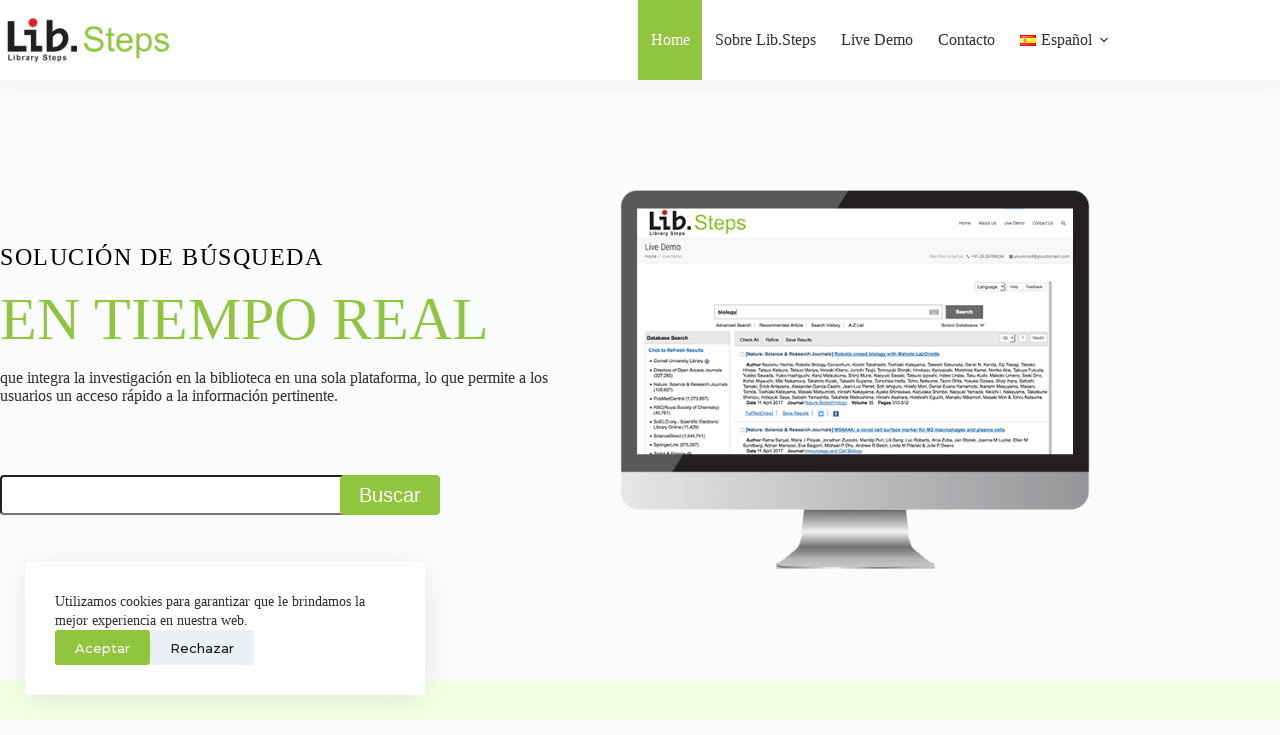

--- FILE ---
content_type: text/html; charset=UTF-8
request_url: https://libsteps.info/
body_size: 19902
content:
<!doctype html>
<html lang="es-ES" prefix="og: https://ogp.me/ns#">
<head>
	
	<meta charset="UTF-8">
	<meta name="viewport" content="width=device-width, initial-scale=1, maximum-scale=5, viewport-fit=cover">
	<link rel="profile" href="https://gmpg.org/xfn/11">

	<link rel="alternate" href="https://libsteps.info/en/" hreflang="en" />
<link rel="alternate" href="https://libsteps.info/" hreflang="es" />
<link rel="alternate" href="https://libsteps.info/pt-br/" hreflang="pt" />

<!-- Optimización para motores de búsqueda de Rank Math -  https://rankmath.com/ -->
<title>Inicio - Lib.Steps - Real Time Searching</title>
<meta name="description" content="que integra la investigación en la biblioteca en una sola plataforma, lo que permite a los usuarios un acceso rápido a la información pertinente."/>
<meta name="robots" content="index, follow, max-snippet:-1, max-video-preview:-1, max-image-preview:large"/>
<link rel="canonical" href="https://libsteps.info/" />
<meta property="og:locale" content="es_ES" />
<meta property="og:type" content="website" />
<meta property="og:title" content="Inicio - Lib.Steps - Real Time Searching" />
<meta property="og:description" content="que integra la investigación en la biblioteca en una sola plataforma, lo que permite a los usuarios un acceso rápido a la información pertinente." />
<meta property="og:url" content="https://libsteps.info/" />
<meta property="og:site_name" content="Lib.Steps - Real Time Searching" />
<meta property="og:updated_time" content="2025-11-05T15:07:21+00:00" />
<meta property="article:published_time" content="2021-07-08T22:48:24+00:00" />
<meta property="article:modified_time" content="2025-11-05T15:07:21+00:00" />
<meta name="twitter:card" content="summary_large_image" />
<meta name="twitter:title" content="Inicio - Lib.Steps - Real Time Searching" />
<meta name="twitter:description" content="que integra la investigación en la biblioteca en una sola plataforma, lo que permite a los usuarios un acceso rápido a la información pertinente." />
<meta name="twitter:label1" content="Escrito por" />
<meta name="twitter:data1" content="LibStepsAdmin" />
<meta name="twitter:label2" content="Tiempo de lectura" />
<meta name="twitter:data2" content="3 minutos" />
<script type="application/ld+json" class="rank-math-schema">{"@context":"https://schema.org","@graph":[{"@type":["Person","Organization"],"@id":"https://libsteps.info/#person","name":"LibStepsAdmin","logo":{"@type":"ImageObject","@id":"https://libsteps.info/#logo","url":"https://libsteps.info/wp-content/uploads/LibSteps_Logo-header.png","contentUrl":"https://libsteps.info/wp-content/uploads/LibSteps_Logo-header.png","caption":"LibStepsAdmin","inLanguage":"es","width":"400","height":"113"},"image":{"@type":"ImageObject","@id":"https://libsteps.info/#logo","url":"https://libsteps.info/wp-content/uploads/LibSteps_Logo-header.png","contentUrl":"https://libsteps.info/wp-content/uploads/LibSteps_Logo-header.png","caption":"LibStepsAdmin","inLanguage":"es","width":"400","height":"113"}},{"@type":"WebSite","@id":"https://libsteps.info/#website","url":"https://libsteps.info","name":"LibStepsAdmin","publisher":{"@id":"https://libsteps.info/#person"},"inLanguage":"es","potentialAction":{"@type":"SearchAction","target":"https://libsteps.info/?s={search_term_string}","query-input":"required name=search_term_string"}},{"@type":"ImageObject","@id":"https://libsteps.info/wp-content/uploads/mockup.png","url":"https://libsteps.info/wp-content/uploads/mockup.png","width":"200","height":"200","inLanguage":"es"},{"@type":"WebPage","@id":"https://libsteps.info/#webpage","url":"https://libsteps.info/","name":"Inicio - Lib.Steps - Real Time Searching","datePublished":"2021-07-08T22:48:24+00:00","dateModified":"2025-11-05T15:07:21+00:00","about":{"@id":"https://libsteps.info/#person"},"isPartOf":{"@id":"https://libsteps.info/#website"},"primaryImageOfPage":{"@id":"https://libsteps.info/wp-content/uploads/mockup.png"},"inLanguage":"es"},{"@type":"Person","@id":"https://libsteps.info/author/libstepsadmin/","name":"LibStepsAdmin","url":"https://libsteps.info/author/libstepsadmin/","image":{"@type":"ImageObject","@id":"https://secure.gravatar.com/avatar/a1a6fec0cb036803ed774affa880745b0777e759e2870fca49769459c8882bac?s=96&amp;d=mm&amp;r=g","url":"https://secure.gravatar.com/avatar/a1a6fec0cb036803ed774affa880745b0777e759e2870fca49769459c8882bac?s=96&amp;d=mm&amp;r=g","caption":"LibStepsAdmin","inLanguage":"es"},"sameAs":["https://libsteps.info"]},{"@type":"Article","headline":"Inicio - Lib.Steps - Real Time Searching","datePublished":"2021-07-08T22:48:24+00:00","dateModified":"2025-11-05T15:07:21+00:00","author":{"@id":"https://libsteps.info/author/libstepsadmin/","name":"LibStepsAdmin"},"publisher":{"@id":"https://libsteps.info/#person"},"description":"que integra la investigaci\u00f3n en la biblioteca en una sola plataforma, lo que permite a los usuarios un acceso r\u00e1pido a la informaci\u00f3n pertinente.","name":"Inicio - Lib.Steps - Real Time Searching","@id":"https://libsteps.info/#richSnippet","isPartOf":{"@id":"https://libsteps.info/#webpage"},"image":{"@id":"https://libsteps.info/wp-content/uploads/mockup.png"},"inLanguage":"es","mainEntityOfPage":{"@id":"https://libsteps.info/#webpage"}}]}</script>
<!-- /Plugin Rank Math WordPress SEO -->

<link rel='dns-prefetch' href='//fonts.googleapis.com' />
<link rel="alternate" type="application/rss+xml" title="Lib.Steps - Real Time Searching &raquo; Feed" href="https://libsteps.info/feed/" />
<link rel="alternate" type="application/rss+xml" title="Lib.Steps - Real Time Searching &raquo; Feed de los comentarios" href="https://libsteps.info/comments/feed/" />
<link rel="alternate" title="oEmbed (JSON)" type="application/json+oembed" href="https://libsteps.info/wp-json/oembed/1.0/embed?url=https%3A%2F%2Flibsteps.info%2F&#038;lang=es" />
<link rel="alternate" title="oEmbed (XML)" type="text/xml+oembed" href="https://libsteps.info/wp-json/oembed/1.0/embed?url=https%3A%2F%2Flibsteps.info%2F&#038;format=xml&#038;lang=es" />
<style id='wp-img-auto-sizes-contain-inline-css'>
img:is([sizes=auto i],[sizes^="auto," i]){contain-intrinsic-size:3000px 1500px}
/*# sourceURL=wp-img-auto-sizes-contain-inline-css */
</style>
<link rel='stylesheet' id='blocksy-dynamic-global-css' href='https://libsteps.info/wp-content/uploads/blocksy/css/global.css?ver=81607' media='all' />
<link rel='stylesheet' id='dce-dynamic-visibility-style-css' href='https://libsteps.info/wp-content/plugins/dynamic-visibility-for-elementor/assets/css/dynamic-visibility.css?ver=6.0.1' media='all' />
<style id='global-styles-inline-css'>
:root{--wp--preset--aspect-ratio--square: 1;--wp--preset--aspect-ratio--4-3: 4/3;--wp--preset--aspect-ratio--3-4: 3/4;--wp--preset--aspect-ratio--3-2: 3/2;--wp--preset--aspect-ratio--2-3: 2/3;--wp--preset--aspect-ratio--16-9: 16/9;--wp--preset--aspect-ratio--9-16: 9/16;--wp--preset--color--black: #000000;--wp--preset--color--cyan-bluish-gray: #abb8c3;--wp--preset--color--white: #ffffff;--wp--preset--color--pale-pink: #f78da7;--wp--preset--color--vivid-red: #cf2e2e;--wp--preset--color--luminous-vivid-orange: #ff6900;--wp--preset--color--luminous-vivid-amber: #fcb900;--wp--preset--color--light-green-cyan: #7bdcb5;--wp--preset--color--vivid-green-cyan: #00d084;--wp--preset--color--pale-cyan-blue: #8ed1fc;--wp--preset--color--vivid-cyan-blue: #0693e3;--wp--preset--color--vivid-purple: #9b51e0;--wp--preset--color--palette-color-1: var(--theme-palette-color-1, #91c540);--wp--preset--color--palette-color-2: var(--theme-palette-color-2, #91c540);--wp--preset--color--palette-color-3: var(--theme-palette-color-3, rgba(0, 0, 0, 0.9));--wp--preset--color--palette-color-4: var(--theme-palette-color-4, #00080e);--wp--preset--color--palette-color-5: var(--theme-palette-color-5, #e51e25);--wp--preset--color--palette-color-6: var(--theme-palette-color-6, #f2f5f7);--wp--preset--color--palette-color-7: var(--theme-palette-color-7, #FAFBFC);--wp--preset--color--palette-color-8: var(--theme-palette-color-8, #ffffff);--wp--preset--gradient--vivid-cyan-blue-to-vivid-purple: linear-gradient(135deg,rgb(6,147,227) 0%,rgb(155,81,224) 100%);--wp--preset--gradient--light-green-cyan-to-vivid-green-cyan: linear-gradient(135deg,rgb(122,220,180) 0%,rgb(0,208,130) 100%);--wp--preset--gradient--luminous-vivid-amber-to-luminous-vivid-orange: linear-gradient(135deg,rgb(252,185,0) 0%,rgb(255,105,0) 100%);--wp--preset--gradient--luminous-vivid-orange-to-vivid-red: linear-gradient(135deg,rgb(255,105,0) 0%,rgb(207,46,46) 100%);--wp--preset--gradient--very-light-gray-to-cyan-bluish-gray: linear-gradient(135deg,rgb(238,238,238) 0%,rgb(169,184,195) 100%);--wp--preset--gradient--cool-to-warm-spectrum: linear-gradient(135deg,rgb(74,234,220) 0%,rgb(151,120,209) 20%,rgb(207,42,186) 40%,rgb(238,44,130) 60%,rgb(251,105,98) 80%,rgb(254,248,76) 100%);--wp--preset--gradient--blush-light-purple: linear-gradient(135deg,rgb(255,206,236) 0%,rgb(152,150,240) 100%);--wp--preset--gradient--blush-bordeaux: linear-gradient(135deg,rgb(254,205,165) 0%,rgb(254,45,45) 50%,rgb(107,0,62) 100%);--wp--preset--gradient--luminous-dusk: linear-gradient(135deg,rgb(255,203,112) 0%,rgb(199,81,192) 50%,rgb(65,88,208) 100%);--wp--preset--gradient--pale-ocean: linear-gradient(135deg,rgb(255,245,203) 0%,rgb(182,227,212) 50%,rgb(51,167,181) 100%);--wp--preset--gradient--electric-grass: linear-gradient(135deg,rgb(202,248,128) 0%,rgb(113,206,126) 100%);--wp--preset--gradient--midnight: linear-gradient(135deg,rgb(2,3,129) 0%,rgb(40,116,252) 100%);--wp--preset--gradient--juicy-peach: linear-gradient(to right, #ffecd2 0%, #fcb69f 100%);--wp--preset--gradient--young-passion: linear-gradient(to right, #ff8177 0%, #ff867a 0%, #ff8c7f 21%, #f99185 52%, #cf556c 78%, #b12a5b 100%);--wp--preset--gradient--true-sunset: linear-gradient(to right, #fa709a 0%, #fee140 100%);--wp--preset--gradient--morpheus-den: linear-gradient(to top, #30cfd0 0%, #330867 100%);--wp--preset--gradient--plum-plate: linear-gradient(135deg, #667eea 0%, #764ba2 100%);--wp--preset--gradient--aqua-splash: linear-gradient(15deg, #13547a 0%, #80d0c7 100%);--wp--preset--gradient--love-kiss: linear-gradient(to top, #ff0844 0%, #ffb199 100%);--wp--preset--gradient--new-retrowave: linear-gradient(to top, #3b41c5 0%, #a981bb 49%, #ffc8a9 100%);--wp--preset--gradient--plum-bath: linear-gradient(to top, #cc208e 0%, #6713d2 100%);--wp--preset--gradient--high-flight: linear-gradient(to right, #0acffe 0%, #495aff 100%);--wp--preset--gradient--teen-party: linear-gradient(-225deg, #FF057C 0%, #8D0B93 50%, #321575 100%);--wp--preset--gradient--fabled-sunset: linear-gradient(-225deg, #231557 0%, #44107A 29%, #FF1361 67%, #FFF800 100%);--wp--preset--gradient--arielle-smile: radial-gradient(circle 248px at center, #16d9e3 0%, #30c7ec 47%, #46aef7 100%);--wp--preset--gradient--itmeo-branding: linear-gradient(180deg, #2af598 0%, #009efd 100%);--wp--preset--gradient--deep-blue: linear-gradient(to right, #6a11cb 0%, #2575fc 100%);--wp--preset--gradient--strong-bliss: linear-gradient(to right, #f78ca0 0%, #f9748f 19%, #fd868c 60%, #fe9a8b 100%);--wp--preset--gradient--sweet-period: linear-gradient(to top, #3f51b1 0%, #5a55ae 13%, #7b5fac 25%, #8f6aae 38%, #a86aa4 50%, #cc6b8e 62%, #f18271 75%, #f3a469 87%, #f7c978 100%);--wp--preset--gradient--purple-division: linear-gradient(to top, #7028e4 0%, #e5b2ca 100%);--wp--preset--gradient--cold-evening: linear-gradient(to top, #0c3483 0%, #a2b6df 100%, #6b8cce 100%, #a2b6df 100%);--wp--preset--gradient--mountain-rock: linear-gradient(to right, #868f96 0%, #596164 100%);--wp--preset--gradient--desert-hump: linear-gradient(to top, #c79081 0%, #dfa579 100%);--wp--preset--gradient--ethernal-constance: linear-gradient(to top, #09203f 0%, #537895 100%);--wp--preset--gradient--happy-memories: linear-gradient(-60deg, #ff5858 0%, #f09819 100%);--wp--preset--gradient--grown-early: linear-gradient(to top, #0ba360 0%, #3cba92 100%);--wp--preset--gradient--morning-salad: linear-gradient(-225deg, #B7F8DB 0%, #50A7C2 100%);--wp--preset--gradient--night-call: linear-gradient(-225deg, #AC32E4 0%, #7918F2 48%, #4801FF 100%);--wp--preset--gradient--mind-crawl: linear-gradient(-225deg, #473B7B 0%, #3584A7 51%, #30D2BE 100%);--wp--preset--gradient--angel-care: linear-gradient(-225deg, #FFE29F 0%, #FFA99F 48%, #FF719A 100%);--wp--preset--gradient--juicy-cake: linear-gradient(to top, #e14fad 0%, #f9d423 100%);--wp--preset--gradient--rich-metal: linear-gradient(to right, #d7d2cc 0%, #304352 100%);--wp--preset--gradient--mole-hall: linear-gradient(-20deg, #616161 0%, #9bc5c3 100%);--wp--preset--gradient--cloudy-knoxville: linear-gradient(120deg, #fdfbfb 0%, #ebedee 100%);--wp--preset--gradient--soft-grass: linear-gradient(to top, #c1dfc4 0%, #deecdd 100%);--wp--preset--gradient--saint-petersburg: linear-gradient(135deg, #f5f7fa 0%, #c3cfe2 100%);--wp--preset--gradient--everlasting-sky: linear-gradient(135deg, #fdfcfb 0%, #e2d1c3 100%);--wp--preset--gradient--kind-steel: linear-gradient(-20deg, #e9defa 0%, #fbfcdb 100%);--wp--preset--gradient--over-sun: linear-gradient(60deg, #abecd6 0%, #fbed96 100%);--wp--preset--gradient--premium-white: linear-gradient(to top, #d5d4d0 0%, #d5d4d0 1%, #eeeeec 31%, #efeeec 75%, #e9e9e7 100%);--wp--preset--gradient--clean-mirror: linear-gradient(45deg, #93a5cf 0%, #e4efe9 100%);--wp--preset--gradient--wild-apple: linear-gradient(to top, #d299c2 0%, #fef9d7 100%);--wp--preset--gradient--snow-again: linear-gradient(to top, #e6e9f0 0%, #eef1f5 100%);--wp--preset--gradient--confident-cloud: linear-gradient(to top, #dad4ec 0%, #dad4ec 1%, #f3e7e9 100%);--wp--preset--gradient--glass-water: linear-gradient(to top, #dfe9f3 0%, white 100%);--wp--preset--gradient--perfect-white: linear-gradient(-225deg, #E3FDF5 0%, #FFE6FA 100%);--wp--preset--font-size--small: 13px;--wp--preset--font-size--medium: 20px;--wp--preset--font-size--large: clamp(22px, 1.375rem + ((1vw - 3.2px) * 0.625), 30px);--wp--preset--font-size--x-large: clamp(30px, 1.875rem + ((1vw - 3.2px) * 1.563), 50px);--wp--preset--font-size--xx-large: clamp(45px, 2.813rem + ((1vw - 3.2px) * 2.734), 80px);--wp--preset--spacing--20: 0.44rem;--wp--preset--spacing--30: 0.67rem;--wp--preset--spacing--40: 1rem;--wp--preset--spacing--50: 1.5rem;--wp--preset--spacing--60: 2.25rem;--wp--preset--spacing--70: 3.38rem;--wp--preset--spacing--80: 5.06rem;--wp--preset--shadow--natural: 6px 6px 9px rgba(0, 0, 0, 0.2);--wp--preset--shadow--deep: 12px 12px 50px rgba(0, 0, 0, 0.4);--wp--preset--shadow--sharp: 6px 6px 0px rgba(0, 0, 0, 0.2);--wp--preset--shadow--outlined: 6px 6px 0px -3px rgb(255, 255, 255), 6px 6px rgb(0, 0, 0);--wp--preset--shadow--crisp: 6px 6px 0px rgb(0, 0, 0);}:root { --wp--style--global--content-size: var(--theme-block-max-width);--wp--style--global--wide-size: var(--theme-block-wide-max-width); }:where(body) { margin: 0; }.wp-site-blocks > .alignleft { float: left; margin-right: 2em; }.wp-site-blocks > .alignright { float: right; margin-left: 2em; }.wp-site-blocks > .aligncenter { justify-content: center; margin-left: auto; margin-right: auto; }:where(.wp-site-blocks) > * { margin-block-start: var(--theme-content-spacing); margin-block-end: 0; }:where(.wp-site-blocks) > :first-child { margin-block-start: 0; }:where(.wp-site-blocks) > :last-child { margin-block-end: 0; }:root { --wp--style--block-gap: var(--theme-content-spacing); }:root :where(.is-layout-flow) > :first-child{margin-block-start: 0;}:root :where(.is-layout-flow) > :last-child{margin-block-end: 0;}:root :where(.is-layout-flow) > *{margin-block-start: var(--theme-content-spacing);margin-block-end: 0;}:root :where(.is-layout-constrained) > :first-child{margin-block-start: 0;}:root :where(.is-layout-constrained) > :last-child{margin-block-end: 0;}:root :where(.is-layout-constrained) > *{margin-block-start: var(--theme-content-spacing);margin-block-end: 0;}:root :where(.is-layout-flex){gap: var(--theme-content-spacing);}:root :where(.is-layout-grid){gap: var(--theme-content-spacing);}.is-layout-flow > .alignleft{float: left;margin-inline-start: 0;margin-inline-end: 2em;}.is-layout-flow > .alignright{float: right;margin-inline-start: 2em;margin-inline-end: 0;}.is-layout-flow > .aligncenter{margin-left: auto !important;margin-right: auto !important;}.is-layout-constrained > .alignleft{float: left;margin-inline-start: 0;margin-inline-end: 2em;}.is-layout-constrained > .alignright{float: right;margin-inline-start: 2em;margin-inline-end: 0;}.is-layout-constrained > .aligncenter{margin-left: auto !important;margin-right: auto !important;}.is-layout-constrained > :where(:not(.alignleft):not(.alignright):not(.alignfull)){max-width: var(--wp--style--global--content-size);margin-left: auto !important;margin-right: auto !important;}.is-layout-constrained > .alignwide{max-width: var(--wp--style--global--wide-size);}body .is-layout-flex{display: flex;}.is-layout-flex{flex-wrap: wrap;align-items: center;}.is-layout-flex > :is(*, div){margin: 0;}body .is-layout-grid{display: grid;}.is-layout-grid > :is(*, div){margin: 0;}body{padding-top: 0px;padding-right: 0px;padding-bottom: 0px;padding-left: 0px;}:root :where(.wp-element-button, .wp-block-button__link){font-style: inherit;font-weight: inherit;letter-spacing: inherit;text-transform: inherit;}.has-black-color{color: var(--wp--preset--color--black) !important;}.has-cyan-bluish-gray-color{color: var(--wp--preset--color--cyan-bluish-gray) !important;}.has-white-color{color: var(--wp--preset--color--white) !important;}.has-pale-pink-color{color: var(--wp--preset--color--pale-pink) !important;}.has-vivid-red-color{color: var(--wp--preset--color--vivid-red) !important;}.has-luminous-vivid-orange-color{color: var(--wp--preset--color--luminous-vivid-orange) !important;}.has-luminous-vivid-amber-color{color: var(--wp--preset--color--luminous-vivid-amber) !important;}.has-light-green-cyan-color{color: var(--wp--preset--color--light-green-cyan) !important;}.has-vivid-green-cyan-color{color: var(--wp--preset--color--vivid-green-cyan) !important;}.has-pale-cyan-blue-color{color: var(--wp--preset--color--pale-cyan-blue) !important;}.has-vivid-cyan-blue-color{color: var(--wp--preset--color--vivid-cyan-blue) !important;}.has-vivid-purple-color{color: var(--wp--preset--color--vivid-purple) !important;}.has-palette-color-1-color{color: var(--wp--preset--color--palette-color-1) !important;}.has-palette-color-2-color{color: var(--wp--preset--color--palette-color-2) !important;}.has-palette-color-3-color{color: var(--wp--preset--color--palette-color-3) !important;}.has-palette-color-4-color{color: var(--wp--preset--color--palette-color-4) !important;}.has-palette-color-5-color{color: var(--wp--preset--color--palette-color-5) !important;}.has-palette-color-6-color{color: var(--wp--preset--color--palette-color-6) !important;}.has-palette-color-7-color{color: var(--wp--preset--color--palette-color-7) !important;}.has-palette-color-8-color{color: var(--wp--preset--color--palette-color-8) !important;}.has-black-background-color{background-color: var(--wp--preset--color--black) !important;}.has-cyan-bluish-gray-background-color{background-color: var(--wp--preset--color--cyan-bluish-gray) !important;}.has-white-background-color{background-color: var(--wp--preset--color--white) !important;}.has-pale-pink-background-color{background-color: var(--wp--preset--color--pale-pink) !important;}.has-vivid-red-background-color{background-color: var(--wp--preset--color--vivid-red) !important;}.has-luminous-vivid-orange-background-color{background-color: var(--wp--preset--color--luminous-vivid-orange) !important;}.has-luminous-vivid-amber-background-color{background-color: var(--wp--preset--color--luminous-vivid-amber) !important;}.has-light-green-cyan-background-color{background-color: var(--wp--preset--color--light-green-cyan) !important;}.has-vivid-green-cyan-background-color{background-color: var(--wp--preset--color--vivid-green-cyan) !important;}.has-pale-cyan-blue-background-color{background-color: var(--wp--preset--color--pale-cyan-blue) !important;}.has-vivid-cyan-blue-background-color{background-color: var(--wp--preset--color--vivid-cyan-blue) !important;}.has-vivid-purple-background-color{background-color: var(--wp--preset--color--vivid-purple) !important;}.has-palette-color-1-background-color{background-color: var(--wp--preset--color--palette-color-1) !important;}.has-palette-color-2-background-color{background-color: var(--wp--preset--color--palette-color-2) !important;}.has-palette-color-3-background-color{background-color: var(--wp--preset--color--palette-color-3) !important;}.has-palette-color-4-background-color{background-color: var(--wp--preset--color--palette-color-4) !important;}.has-palette-color-5-background-color{background-color: var(--wp--preset--color--palette-color-5) !important;}.has-palette-color-6-background-color{background-color: var(--wp--preset--color--palette-color-6) !important;}.has-palette-color-7-background-color{background-color: var(--wp--preset--color--palette-color-7) !important;}.has-palette-color-8-background-color{background-color: var(--wp--preset--color--palette-color-8) !important;}.has-black-border-color{border-color: var(--wp--preset--color--black) !important;}.has-cyan-bluish-gray-border-color{border-color: var(--wp--preset--color--cyan-bluish-gray) !important;}.has-white-border-color{border-color: var(--wp--preset--color--white) !important;}.has-pale-pink-border-color{border-color: var(--wp--preset--color--pale-pink) !important;}.has-vivid-red-border-color{border-color: var(--wp--preset--color--vivid-red) !important;}.has-luminous-vivid-orange-border-color{border-color: var(--wp--preset--color--luminous-vivid-orange) !important;}.has-luminous-vivid-amber-border-color{border-color: var(--wp--preset--color--luminous-vivid-amber) !important;}.has-light-green-cyan-border-color{border-color: var(--wp--preset--color--light-green-cyan) !important;}.has-vivid-green-cyan-border-color{border-color: var(--wp--preset--color--vivid-green-cyan) !important;}.has-pale-cyan-blue-border-color{border-color: var(--wp--preset--color--pale-cyan-blue) !important;}.has-vivid-cyan-blue-border-color{border-color: var(--wp--preset--color--vivid-cyan-blue) !important;}.has-vivid-purple-border-color{border-color: var(--wp--preset--color--vivid-purple) !important;}.has-palette-color-1-border-color{border-color: var(--wp--preset--color--palette-color-1) !important;}.has-palette-color-2-border-color{border-color: var(--wp--preset--color--palette-color-2) !important;}.has-palette-color-3-border-color{border-color: var(--wp--preset--color--palette-color-3) !important;}.has-palette-color-4-border-color{border-color: var(--wp--preset--color--palette-color-4) !important;}.has-palette-color-5-border-color{border-color: var(--wp--preset--color--palette-color-5) !important;}.has-palette-color-6-border-color{border-color: var(--wp--preset--color--palette-color-6) !important;}.has-palette-color-7-border-color{border-color: var(--wp--preset--color--palette-color-7) !important;}.has-palette-color-8-border-color{border-color: var(--wp--preset--color--palette-color-8) !important;}.has-vivid-cyan-blue-to-vivid-purple-gradient-background{background: var(--wp--preset--gradient--vivid-cyan-blue-to-vivid-purple) !important;}.has-light-green-cyan-to-vivid-green-cyan-gradient-background{background: var(--wp--preset--gradient--light-green-cyan-to-vivid-green-cyan) !important;}.has-luminous-vivid-amber-to-luminous-vivid-orange-gradient-background{background: var(--wp--preset--gradient--luminous-vivid-amber-to-luminous-vivid-orange) !important;}.has-luminous-vivid-orange-to-vivid-red-gradient-background{background: var(--wp--preset--gradient--luminous-vivid-orange-to-vivid-red) !important;}.has-very-light-gray-to-cyan-bluish-gray-gradient-background{background: var(--wp--preset--gradient--very-light-gray-to-cyan-bluish-gray) !important;}.has-cool-to-warm-spectrum-gradient-background{background: var(--wp--preset--gradient--cool-to-warm-spectrum) !important;}.has-blush-light-purple-gradient-background{background: var(--wp--preset--gradient--blush-light-purple) !important;}.has-blush-bordeaux-gradient-background{background: var(--wp--preset--gradient--blush-bordeaux) !important;}.has-luminous-dusk-gradient-background{background: var(--wp--preset--gradient--luminous-dusk) !important;}.has-pale-ocean-gradient-background{background: var(--wp--preset--gradient--pale-ocean) !important;}.has-electric-grass-gradient-background{background: var(--wp--preset--gradient--electric-grass) !important;}.has-midnight-gradient-background{background: var(--wp--preset--gradient--midnight) !important;}.has-juicy-peach-gradient-background{background: var(--wp--preset--gradient--juicy-peach) !important;}.has-young-passion-gradient-background{background: var(--wp--preset--gradient--young-passion) !important;}.has-true-sunset-gradient-background{background: var(--wp--preset--gradient--true-sunset) !important;}.has-morpheus-den-gradient-background{background: var(--wp--preset--gradient--morpheus-den) !important;}.has-plum-plate-gradient-background{background: var(--wp--preset--gradient--plum-plate) !important;}.has-aqua-splash-gradient-background{background: var(--wp--preset--gradient--aqua-splash) !important;}.has-love-kiss-gradient-background{background: var(--wp--preset--gradient--love-kiss) !important;}.has-new-retrowave-gradient-background{background: var(--wp--preset--gradient--new-retrowave) !important;}.has-plum-bath-gradient-background{background: var(--wp--preset--gradient--plum-bath) !important;}.has-high-flight-gradient-background{background: var(--wp--preset--gradient--high-flight) !important;}.has-teen-party-gradient-background{background: var(--wp--preset--gradient--teen-party) !important;}.has-fabled-sunset-gradient-background{background: var(--wp--preset--gradient--fabled-sunset) !important;}.has-arielle-smile-gradient-background{background: var(--wp--preset--gradient--arielle-smile) !important;}.has-itmeo-branding-gradient-background{background: var(--wp--preset--gradient--itmeo-branding) !important;}.has-deep-blue-gradient-background{background: var(--wp--preset--gradient--deep-blue) !important;}.has-strong-bliss-gradient-background{background: var(--wp--preset--gradient--strong-bliss) !important;}.has-sweet-period-gradient-background{background: var(--wp--preset--gradient--sweet-period) !important;}.has-purple-division-gradient-background{background: var(--wp--preset--gradient--purple-division) !important;}.has-cold-evening-gradient-background{background: var(--wp--preset--gradient--cold-evening) !important;}.has-mountain-rock-gradient-background{background: var(--wp--preset--gradient--mountain-rock) !important;}.has-desert-hump-gradient-background{background: var(--wp--preset--gradient--desert-hump) !important;}.has-ethernal-constance-gradient-background{background: var(--wp--preset--gradient--ethernal-constance) !important;}.has-happy-memories-gradient-background{background: var(--wp--preset--gradient--happy-memories) !important;}.has-grown-early-gradient-background{background: var(--wp--preset--gradient--grown-early) !important;}.has-morning-salad-gradient-background{background: var(--wp--preset--gradient--morning-salad) !important;}.has-night-call-gradient-background{background: var(--wp--preset--gradient--night-call) !important;}.has-mind-crawl-gradient-background{background: var(--wp--preset--gradient--mind-crawl) !important;}.has-angel-care-gradient-background{background: var(--wp--preset--gradient--angel-care) !important;}.has-juicy-cake-gradient-background{background: var(--wp--preset--gradient--juicy-cake) !important;}.has-rich-metal-gradient-background{background: var(--wp--preset--gradient--rich-metal) !important;}.has-mole-hall-gradient-background{background: var(--wp--preset--gradient--mole-hall) !important;}.has-cloudy-knoxville-gradient-background{background: var(--wp--preset--gradient--cloudy-knoxville) !important;}.has-soft-grass-gradient-background{background: var(--wp--preset--gradient--soft-grass) !important;}.has-saint-petersburg-gradient-background{background: var(--wp--preset--gradient--saint-petersburg) !important;}.has-everlasting-sky-gradient-background{background: var(--wp--preset--gradient--everlasting-sky) !important;}.has-kind-steel-gradient-background{background: var(--wp--preset--gradient--kind-steel) !important;}.has-over-sun-gradient-background{background: var(--wp--preset--gradient--over-sun) !important;}.has-premium-white-gradient-background{background: var(--wp--preset--gradient--premium-white) !important;}.has-clean-mirror-gradient-background{background: var(--wp--preset--gradient--clean-mirror) !important;}.has-wild-apple-gradient-background{background: var(--wp--preset--gradient--wild-apple) !important;}.has-snow-again-gradient-background{background: var(--wp--preset--gradient--snow-again) !important;}.has-confident-cloud-gradient-background{background: var(--wp--preset--gradient--confident-cloud) !important;}.has-glass-water-gradient-background{background: var(--wp--preset--gradient--glass-water) !important;}.has-perfect-white-gradient-background{background: var(--wp--preset--gradient--perfect-white) !important;}.has-small-font-size{font-size: var(--wp--preset--font-size--small) !important;}.has-medium-font-size{font-size: var(--wp--preset--font-size--medium) !important;}.has-large-font-size{font-size: var(--wp--preset--font-size--large) !important;}.has-x-large-font-size{font-size: var(--wp--preset--font-size--x-large) !important;}.has-xx-large-font-size{font-size: var(--wp--preset--font-size--xx-large) !important;}
:root :where(.wp-block-pullquote){font-size: clamp(0.984em, 0.984rem + ((1vw - 0.2em) * 0.645), 1.5em);line-height: 1.6;}
/*# sourceURL=global-styles-inline-css */
</style>
<link rel='stylesheet' id='blocksy-fonts-font-source-google-css' href='https://fonts.googleapis.com/css2?family=Montserrat:wght@400;500;600;700&#038;display=swap' media='all' />
<link rel='stylesheet' id='ct-main-styles-css' href='https://libsteps.info/wp-content/themes/blocksy/static/bundle/main.min.css?ver=2.1.23' media='all' />
<link rel='stylesheet' id='ct-elementor-styles-css' href='https://libsteps.info/wp-content/themes/blocksy/static/bundle/elementor-frontend.min.css?ver=2.1.23' media='all' />
<link rel='stylesheet' id='elementor-icons-css' href='https://libsteps.info/wp-content/plugins/elementor/assets/lib/eicons/css/elementor-icons.min.css?ver=5.45.0' media='all' />
<link rel='stylesheet' id='elementor-frontend-css' href='https://libsteps.info/wp-content/plugins/elementor/assets/css/frontend.min.css?ver=3.34.0' media='all' />
<link rel='stylesheet' id='elementor-post-5-css' href='https://libsteps.info/wp-content/uploads/elementor/css/post-5.css?ver=1767832296' media='all' />
<link rel='stylesheet' id='widget-heading-css' href='https://libsteps.info/wp-content/plugins/elementor/assets/css/widget-heading.min.css?ver=3.34.0' media='all' />
<link rel='stylesheet' id='widget-spacer-css' href='https://libsteps.info/wp-content/plugins/elementor/assets/css/widget-spacer.min.css?ver=3.34.0' media='all' />
<link rel='stylesheet' id='e-animation-fadeInRight-css' href='https://libsteps.info/wp-content/plugins/elementor/assets/lib/animations/styles/fadeInRight.min.css?ver=3.34.0' media='all' />
<link rel='stylesheet' id='widget-image-css' href='https://libsteps.info/wp-content/plugins/elementor/assets/css/widget-image.min.css?ver=3.34.0' media='all' />
<link rel='stylesheet' id='widget-gallery-css' href='https://libsteps.info/wp-content/plugins/pro-elements/assets/css/widget-gallery.min.css?ver=3.34.0' media='all' />
<link rel='stylesheet' id='elementor-gallery-css' href='https://libsteps.info/wp-content/plugins/elementor/assets/lib/e-gallery/css/e-gallery.min.css?ver=1.2.0' media='all' />
<link rel='stylesheet' id='e-transitions-css' href='https://libsteps.info/wp-content/plugins/pro-elements/assets/css/conditionals/transitions.min.css?ver=3.34.0' media='all' />
<link rel='stylesheet' id='swiper-css' href='https://libsteps.info/wp-content/plugins/elementor/assets/lib/swiper/v8/css/swiper.min.css?ver=8.4.5' media='all' />
<link rel='stylesheet' id='e-swiper-css' href='https://libsteps.info/wp-content/plugins/elementor/assets/css/conditionals/e-swiper.min.css?ver=3.34.0' media='all' />
<link rel='stylesheet' id='widget-testimonial-carousel-css' href='https://libsteps.info/wp-content/plugins/pro-elements/assets/css/widget-testimonial-carousel.min.css?ver=3.34.0' media='all' />
<link rel='stylesheet' id='widget-carousel-module-base-css' href='https://libsteps.info/wp-content/plugins/pro-elements/assets/css/widget-carousel-module-base.min.css?ver=3.34.0' media='all' />
<link rel='stylesheet' id='e-animation-fadeInUp-css' href='https://libsteps.info/wp-content/plugins/elementor/assets/lib/animations/styles/fadeInUp.min.css?ver=3.34.0' media='all' />
<link rel='stylesheet' id='e-animation-grow-css' href='https://libsteps.info/wp-content/plugins/elementor/assets/lib/animations/styles/e-animation-grow.min.css?ver=3.34.0' media='all' />
<link rel='stylesheet' id='widget-image-box-css' href='https://libsteps.info/wp-content/plugins/elementor/assets/css/widget-image-box.min.css?ver=3.34.0' media='all' />
<link rel='stylesheet' id='elementor-post-409-css' href='https://libsteps.info/wp-content/uploads/elementor/css/post-409.css?ver=1767832297' media='all' />
<link rel='stylesheet' id='elementor-gf-local-roboto-css' href='https://libsteps.info/wp-content/uploads/elementor/google-fonts/css/roboto.css?ver=1742569641' media='all' />
<link rel='stylesheet' id='elementor-gf-local-robotoslab-css' href='https://libsteps.info/wp-content/uploads/elementor/google-fonts/css/robotoslab.css?ver=1742569644' media='all' />
<script src="https://libsteps.info/wp-includes/js/jquery/jquery.min.js?ver=3.7.1" id="jquery-core-js"></script>
<script src="https://libsteps.info/wp-includes/js/jquery/jquery-migrate.min.js?ver=3.4.1" id="jquery-migrate-js"></script>
<link rel="https://api.w.org/" href="https://libsteps.info/wp-json/" /><link rel="alternate" title="JSON" type="application/json" href="https://libsteps.info/wp-json/wp/v2/pages/409" /><link rel="EditURI" type="application/rsd+xml" title="RSD" href="https://libsteps.info/xmlrpc.php?rsd" />
<meta name="generator" content="WordPress 6.9" />
<link rel='shortlink' href='https://libsteps.info/' />
<noscript><link rel='stylesheet' href='https://libsteps.info/wp-content/themes/blocksy/static/bundle/no-scripts.min.css' type='text/css'></noscript>
<meta name="generator" content="Elementor 3.34.0; features: additional_custom_breakpoints; settings: css_print_method-external, google_font-enabled, font_display-auto">
<style>.recentcomments a{display:inline !important;padding:0 !important;margin:0 !important;}</style>			<style>
				.e-con.e-parent:nth-of-type(n+4):not(.e-lazyloaded):not(.e-no-lazyload),
				.e-con.e-parent:nth-of-type(n+4):not(.e-lazyloaded):not(.e-no-lazyload) * {
					background-image: none !important;
				}
				@media screen and (max-height: 1024px) {
					.e-con.e-parent:nth-of-type(n+3):not(.e-lazyloaded):not(.e-no-lazyload),
					.e-con.e-parent:nth-of-type(n+3):not(.e-lazyloaded):not(.e-no-lazyload) * {
						background-image: none !important;
					}
				}
				@media screen and (max-height: 640px) {
					.e-con.e-parent:nth-of-type(n+2):not(.e-lazyloaded):not(.e-no-lazyload),
					.e-con.e-parent:nth-of-type(n+2):not(.e-lazyloaded):not(.e-no-lazyload) * {
						background-image: none !important;
					}
				}
			</style>
			<link rel="icon" href="https://libsteps.info/wp-content/uploads/favicon-150x150.png" sizes="32x32" />
<link rel="icon" href="https://libsteps.info/wp-content/uploads/favicon-300x300.png" sizes="192x192" />
<link rel="apple-touch-icon" href="https://libsteps.info/wp-content/uploads/favicon-300x300.png" />
<meta name="msapplication-TileImage" content="https://libsteps.info/wp-content/uploads/favicon-300x300.png" />
	</head>


<body class="home wp-singular page-template page-template-elementor_header_footer page page-id-409 wp-custom-logo wp-embed-responsive wp-theme-blocksy elementor-default elementor-template-full-width elementor-kit-5 elementor-page elementor-page-409" data-link="type-2" data-prefix="single_page" data-header="type-1:sticky" data-footer="type-1" itemscope="itemscope" itemtype="https://schema.org/WebPage">

<a class="skip-link screen-reader-text" href="#main">Saltar al contenido</a><div class="ct-drawer-canvas" data-location="start"><div id="offcanvas" class="ct-panel ct-header" data-behaviour="right-side" role="dialog" aria-label="Panel fuera del lienzo emergente" inert=""><div class="ct-panel-inner">
		<div class="ct-panel-actions">
			
			<button class="ct-toggle-close" data-type="type-1" aria-label="Cerrar el cajón">
				<svg class="ct-icon" width="12" height="12" viewBox="0 0 15 15"><path d="M1 15a1 1 0 01-.71-.29 1 1 0 010-1.41l5.8-5.8-5.8-5.8A1 1 0 011.7.29l5.8 5.8 5.8-5.8a1 1 0 011.41 1.41l-5.8 5.8 5.8 5.8a1 1 0 01-1.41 1.41l-5.8-5.8-5.8 5.8A1 1 0 011 15z"/></svg>
			</button>
		</div>
		<div class="ct-panel-content" data-device="desktop"><div class="ct-panel-content-inner"></div></div><div class="ct-panel-content" data-device="mobile"><div class="ct-panel-content-inner">
<nav
	class="mobile-menu menu-container has-submenu"
	data-id="mobile-menu" data-interaction="click" data-toggle-type="type-1" data-submenu-dots="yes"	aria-label="Main Menu - Spanish">

	<ul id="menu-main-menu-spanish-1" class=""><li class="menu-item menu-item-type-custom menu-item-object-custom current-menu-item current_page_item menu-item-home menu-item-460"><a href="https://libsteps.info/" aria-current="page" class="ct-menu-link">Home</a></li>
<li class="menu-item menu-item-type-post_type menu-item-object-page menu-item-461"><a href="https://libsteps.info/sobre-lib-steps/" class="ct-menu-link">Sobre Lib.Steps</a></li>
<li class="menu-item menu-item-type-custom menu-item-object-custom menu-item-462"><a target="_blank" href="http://itmstrial.libsteps.com/itmsdemo2023" class="ct-menu-link">Live Demo</a></li>
<li class="menu-item menu-item-type-post_type menu-item-object-page menu-item-463"><a href="https://libsteps.info/contacto-2/" class="ct-menu-link">Contacto</a></li>
<li class="pll-parent-menu-item menu-item menu-item-type-custom menu-item-object-custom menu-item-has-children menu-item-761"><span class="ct-sub-menu-parent"><a href="#pll_switcher" class="ct-menu-link"><img src="[data-uri]" alt="" width="16" height="11" style="width: 16px; height: 11px;" /><span style="margin-left:0.3em;">Español</span></a><button class="ct-toggle-dropdown-mobile" aria-label="Abrir el menú desplegable" aria-haspopup="true" aria-expanded="false"><svg class="ct-icon toggle-icon-1" width="15" height="15" viewBox="0 0 15 15" aria-hidden="true"><path d="M3.9,5.1l3.6,3.6l3.6-3.6l1.4,0.7l-5,5l-5-5L3.9,5.1z"/></svg></button></span>
<ul class="sub-menu">
	<li class="lang-item lang-item-14 lang-item-en lang-item-first menu-item menu-item-type-custom menu-item-object-custom menu-item-761-en"><a href="https://libsteps.info/en/" class="ct-menu-link" hreflang="en-US" lang="en-US"><img src="[data-uri]" alt="" width="16" height="11" style="width: 16px; height: 11px;" /><span style="margin-left:0.3em;">English</span></a></li>
	<li class="lang-item lang-item-19 lang-item-pt-br menu-item menu-item-type-custom menu-item-object-custom menu-item-761-pt-br"><a href="https://libsteps.info/pt-br/" class="ct-menu-link" hreflang="pt-BR" lang="pt-BR"><img src="[data-uri]" alt="" width="16" height="11" style="width: 16px; height: 11px;" /><span style="margin-left:0.3em;">Português</span></a></li>
</ul>
</li>
</ul></nav>

</div></div></div></div></div>
<div id="main-container">
	<header id="header" class="ct-header" data-id="type-1" itemscope="" itemtype="https://schema.org/WPHeader"><div data-device="desktop"><div class="ct-sticky-container"><div data-sticky="slide"><div data-row="middle" data-column-set="2"><div class="ct-container"><div data-column="start" data-placements="1"><div data-items="primary">
<div	class="site-branding"
	data-id="logo"		itemscope="itemscope" itemtype="https://schema.org/Organization">

			<a href="https://libsteps.info/" class="site-logo-container" rel="home" itemprop="url" ><img loading="lazy" width="400" height="113" src="https://libsteps.info/wp-content/uploads/LibSteps_Logo-header.png" class="default-logo" alt="Lib.Steps &#8211; Real Time Searching" decoding="async" srcset="https://libsteps.info/wp-content/uploads/LibSteps_Logo-header.png 400w, https://libsteps.info/wp-content/uploads/LibSteps_Logo-header-300x85.png 300w" sizes="(max-width: 400px) 100vw, 400px" /></a>	
	</div>

</div></div><div data-column="end" data-placements="1"><div data-items="primary">
<nav
	id="header-menu-1"
	class="header-menu-1 menu-container"
	data-id="menu" data-interaction="hover"	data-menu="type-3"
	data-dropdown="type-1:simple"		data-responsive="no"	itemscope="" itemtype="https://schema.org/SiteNavigationElement"	aria-label="Main Menu">

	<ul id="menu-main-menu-spanish" class="menu"><li id="menu-item-460" class="menu-item menu-item-type-custom menu-item-object-custom current-menu-item current_page_item menu-item-home menu-item-460"><a href="https://libsteps.info/" aria-current="page" class="ct-menu-link">Home</a></li>
<li id="menu-item-461" class="menu-item menu-item-type-post_type menu-item-object-page menu-item-461"><a href="https://libsteps.info/sobre-lib-steps/" class="ct-menu-link">Sobre Lib.Steps</a></li>
<li id="menu-item-462" class="menu-item menu-item-type-custom menu-item-object-custom menu-item-462"><a target="_blank" href="http://itmstrial.libsteps.com/itmsdemo2023" class="ct-menu-link">Live Demo</a></li>
<li id="menu-item-463" class="menu-item menu-item-type-post_type menu-item-object-page menu-item-463"><a href="https://libsteps.info/contacto-2/" class="ct-menu-link">Contacto</a></li>
<li id="menu-item-761" class="pll-parent-menu-item menu-item menu-item-type-custom menu-item-object-custom menu-item-has-children menu-item-761 animated-submenu-block"><a href="#pll_switcher" class="ct-menu-link"><img src="[data-uri]" alt="" width="16" height="11" style="width: 16px; height: 11px;" /><span style="margin-left:0.3em;">Español</span><span class="ct-toggle-dropdown-desktop"><svg class="ct-icon" width="8" height="8" viewBox="0 0 15 15" aria-hidden="true"><path d="M2.1,3.2l5.4,5.4l5.4-5.4L15,4.3l-7.5,7.5L0,4.3L2.1,3.2z"/></svg></span></a><button class="ct-toggle-dropdown-desktop-ghost" aria-label="Abrir el menú desplegable" aria-haspopup="true" aria-expanded="false"></button>
<ul class="sub-menu">
	<li id="menu-item-761-en" class="lang-item lang-item-14 lang-item-en lang-item-first menu-item menu-item-type-custom menu-item-object-custom menu-item-761-en"><a href="https://libsteps.info/en/" class="ct-menu-link" hreflang="en-US" lang="en-US"><img src="[data-uri]" alt="" width="16" height="11" style="width: 16px; height: 11px;" /><span style="margin-left:0.3em;">English</span></a></li>
	<li id="menu-item-761-pt-br" class="lang-item lang-item-19 lang-item-pt-br menu-item menu-item-type-custom menu-item-object-custom menu-item-761-pt-br"><a href="https://libsteps.info/pt-br/" class="ct-menu-link" hreflang="pt-BR" lang="pt-BR"><img src="[data-uri]" alt="" width="16" height="11" style="width: 16px; height: 11px;" /><span style="margin-left:0.3em;">Português</span></a></li>
</ul>
</li>
</ul></nav>

</div></div></div></div></div></div></div><div data-device="mobile"><div class="ct-sticky-container"><div data-sticky="slide"><div data-row="middle" data-column-set="2"><div class="ct-container"><div data-column="start" data-placements="1"><div data-items="primary">
<div	class="site-branding"
	data-id="logo"		>

			<a href="https://libsteps.info/" class="site-logo-container" rel="home" itemprop="url" ><img loading="lazy" width="400" height="113" src="https://libsteps.info/wp-content/uploads/LibSteps_Logo-header.png" class="default-logo" alt="Lib.Steps &#8211; Real Time Searching" decoding="async" srcset="https://libsteps.info/wp-content/uploads/LibSteps_Logo-header.png 400w, https://libsteps.info/wp-content/uploads/LibSteps_Logo-header-300x85.png 300w" sizes="(max-width: 400px) 100vw, 400px" /></a>	
	</div>

</div></div><div data-column="end" data-placements="1"><div data-items="primary">
<button
	class="ct-header-trigger ct-toggle "
	data-toggle-panel="#offcanvas"
	aria-controls="offcanvas"
	data-design="simple"
	data-label="right"
	aria-label="Menú"
	data-id="trigger">

	<span class="ct-label ct-hidden-sm ct-hidden-md ct-hidden-lg" aria-hidden="true">Menú</span>

	<svg class="ct-icon" width="18" height="14" viewBox="0 0 18 14" data-type="type-1" aria-hidden="true">
		<rect y="0.00" width="18" height="1.7" rx="1"/>
		<rect y="6.15" width="18" height="1.7" rx="1"/>
		<rect y="12.3" width="18" height="1.7" rx="1"/>
	</svg></button>
</div></div></div></div></div></div></div></header>
	<main id="main" class="site-main hfeed">

				<div data-elementor-type="wp-page" data-elementor-id="409" class="elementor elementor-409" data-elementor-post-type="page">
						<section class="elementor-section elementor-top-section elementor-element elementor-element-242a5477 elementor-section-height-min-height elementor-section-items-stretch elementor-section-boxed elementor-section-height-default" data-id="242a5477" data-element_type="section" data-settings="{&quot;background_background&quot;:&quot;video&quot;,&quot;background_video_link&quot;:&quot;https:\/\/youtu.be\/R9mXtzn8meE&quot;,&quot;background_video_start&quot;:8,&quot;background_video_end&quot;:70,&quot;background_play_on_mobile&quot;:&quot;yes&quot;}">
								<div class="elementor-background-video-container" aria-hidden="true">
													<div class="elementor-background-video-embed"></div>
												</div>
									<div class="elementor-background-overlay"></div>
							<div class="elementor-container elementor-column-gap-no">
					<div class="elementor-column elementor-col-50 elementor-top-column elementor-element elementor-element-5d934248" data-id="5d934248" data-element_type="column">
			<div class="elementor-widget-wrap elementor-element-populated">
						<div class="elementor-element elementor-element-330238d elementor-widget elementor-widget-heading" data-id="330238d" data-element_type="widget" data-widget_type="heading.default">
				<div class="elementor-widget-container">
					<h2 class="elementor-heading-title elementor-size-default">Solución de búsqueda
</h2>				</div>
				</div>
				<div class="elementor-element elementor-element-e85e2dd elementor-widget elementor-widget-heading" data-id="e85e2dd" data-element_type="widget" data-widget_type="heading.default">
				<div class="elementor-widget-container">
					<h2 class="elementor-heading-title elementor-size-default">En tiempo real
</h2>				</div>
				</div>
				<div class="elementor-element elementor-element-aee56c5 elementor-widget elementor-widget-text-editor" data-id="aee56c5" data-element_type="widget" data-widget_type="text-editor.default">
				<div class="elementor-widget-container">
									<p>que integra la investigación en la biblioteca en una sola plataforma, lo que permite a los usuarios un acceso rápido a la información pertinente.</p>								</div>
				</div>
				<div class="elementor-element elementor-element-ef09fd6 elementor-widget elementor-widget-spacer" data-id="ef09fd6" data-element_type="widget" data-widget_type="spacer.default">
				<div class="elementor-widget-container">
							<div class="elementor-spacer">
			<div class="elementor-spacer-inner"></div>
		</div>
						</div>
				</div>
				<div class="elementor-element elementor-element-cf1e775 elementor-widget elementor-widget-html" data-id="cf1e775" data-element_type="widget" data-widget_type="html.default">
				<div class="elementor-widget-container">
					    <form name="direct" action="https://itmstrial.libsteps.com/itmsdemo2020/" method="get">
      <input type="hidden" name="m" value="direct">
      <input type="hidden" name="skey" value="">
      <input type="hidden" name="charset" value="utf-8">
      <input type="hidden" name="userid" value="">
      <input type="hidden" name="dbGroup" value="0"/ checked>
      <input class="Directtxt" type="text" name="text1" value="">
			<input class="Directbtn" type="button" onclick="DirectSearch();" value="Buscar" />
				</button>
    </form>
  
<script>
	function DirectSearch(){
		var form = document.direct;
			if( form.text1.value == ""){
				location.href = "https://itmstrial.libsteps.com/itmsdemo2020/";
			}	else {
		    form.submit();
			}
}
</script>				</div>
				</div>
					</div>
		</div>
				<div class="elementor-column elementor-col-50 elementor-top-column elementor-element elementor-element-81cc4ba" data-id="81cc4ba" data-element_type="column">
			<div class="elementor-widget-wrap elementor-element-populated">
						<div class="elementor-element elementor-element-f23455a elementor-invisible elementor-widget elementor-widget-image" data-id="f23455a" data-element_type="widget" data-settings="{&quot;_animation&quot;:&quot;fadeInRight&quot;}" data-widget_type="image.default">
				<div class="elementor-widget-container">
															<img loading="lazy" decoding="async" width="550" height="450" src="https://libsteps.info/wp-content/uploads/mockup.png" class="attachment-full size-full wp-image-71" alt="" srcset="https://libsteps.info/wp-content/uploads/mockup.png 550w, https://libsteps.info/wp-content/uploads/mockup-300x245.png 300w" sizes="(max-width: 550px) 100vw, 550px" />															</div>
				</div>
					</div>
		</div>
					</div>
		</section>
				<section class="elementor-section elementor-top-section elementor-element elementor-element-cbcc00e elementor-section-boxed elementor-section-height-default elementor-section-height-default" data-id="cbcc00e" data-element_type="section" data-settings="{&quot;background_background&quot;:&quot;classic&quot;}">
						<div class="elementor-container elementor-column-gap-default">
					<div class="elementor-column elementor-col-100 elementor-top-column elementor-element elementor-element-da2fdce" data-id="da2fdce" data-element_type="column">
			<div class="elementor-widget-wrap elementor-element-populated">
						<div class="elementor-element elementor-element-983655b elementor-widget elementor-widget-text-editor" data-id="983655b" data-element_type="widget" data-widget_type="text-editor.default">
				<div class="elementor-widget-container">
									<p><strong>Lib. Steps</strong> es una herramienta de búsqueda en tiempo real que integra todos los servicios de información en un solo portal. Las consultas se realizan en texto completo sin necesidad de metadatos o palabras clave limitadas, lo que permite <strong>Lib. Steps</strong> integrar información de las instituciones más pequeñas a las más grandes de todo el mundo.</p><p>No es necesario que los bibliotecarios o los editores envíen metadatos o información adicional. El sistema utiliza inteligencia artificial (IA) para realizar consultas de texto completo en tiempo real. Las publicaciones se pueden encontrar en ese mismo segundo en que se hacen públicas, independientemente del tamaño y tipo del servicio de información (catálogo, repositorio, acceso abierto o plataforma suscrita).</p>								</div>
				</div>
					</div>
		</div>
					</div>
		</section>
				<section class="elementor-section elementor-top-section elementor-element elementor-element-d991ae7 elementor-section-content-middle elementor-section-boxed elementor-section-height-default elementor-section-height-default" data-id="d991ae7" data-element_type="section">
						<div class="elementor-container elementor-column-gap-default">
					<div class="elementor-column elementor-col-50 elementor-top-column elementor-element elementor-element-6d8ab0a" data-id="6d8ab0a" data-element_type="column">
			<div class="elementor-widget-wrap elementor-element-populated">
						<div class="elementor-element elementor-element-ca72665 elementor-widget elementor-widget-heading" data-id="ca72665" data-element_type="widget" data-widget_type="heading.default">
				<div class="elementor-widget-container">
					<h2 class="elementor-heading-title elementor-size-default">Cobertura</h2>				</div>
				</div>
				<div class="elementor-element elementor-element-7dcecc6 elementor-widget elementor-widget-heading" data-id="7dcecc6" data-element_type="widget" data-widget_type="heading.default">
				<div class="elementor-widget-container">
					<h2 class="elementor-heading-title elementor-size-default">digital ilimitada</h2>				</div>
				</div>
				<div class="elementor-element elementor-element-b483b4f elementor-widget elementor-widget-spacer" data-id="b483b4f" data-element_type="widget" data-widget_type="spacer.default">
				<div class="elementor-widget-container">
							<div class="elementor-spacer">
			<div class="elementor-spacer-inner"></div>
		</div>
						</div>
				</div>
				<div class="elementor-element elementor-element-e210b3a elementor-widget elementor-widget-text-editor" data-id="e210b3a" data-element_type="widget" data-widget_type="text-editor.default">
				<div class="elementor-widget-container">
									<ul><li>Busca una colección completa de bases de datos relevantes con un solo clic.</li><li>Bases de datos locales e internacionales perfectamente integradas.</li><li>Palabras clave multilingües.</li><li>Totalmente compatible con todos los sistemas de gestión de bibliotecas.</li></ul>								</div>
				</div>
					</div>
		</div>
				<div class="elementor-column elementor-col-50 elementor-top-column elementor-element elementor-element-515d9ca" data-id="515d9ca" data-element_type="column">
			<div class="elementor-widget-wrap elementor-element-populated">
						<div class="elementor-element elementor-element-694aaa6 elementor-widget elementor-widget-image" data-id="694aaa6" data-element_type="widget" data-widget_type="image.default">
				<div class="elementor-widget-container">
															<img loading="lazy" decoding="async" width="2000" height="2000" src="https://libsteps.info/wp-content/uploads/libsteps-01.png" class="attachment-full size-full wp-image-277" alt="" srcset="https://libsteps.info/wp-content/uploads/libsteps-01.png 2000w, https://libsteps.info/wp-content/uploads/libsteps-01-300x300.png 300w, https://libsteps.info/wp-content/uploads/libsteps-01-1024x1024.png 1024w, https://libsteps.info/wp-content/uploads/libsteps-01-150x150.png 150w, https://libsteps.info/wp-content/uploads/libsteps-01-768x768.png 768w, https://libsteps.info/wp-content/uploads/libsteps-01-1536x1536.png 1536w" sizes="(max-width: 2000px) 100vw, 2000px" />															</div>
				</div>
					</div>
		</div>
					</div>
		</section>
				<section class="elementor-section elementor-top-section elementor-element elementor-element-178046d elementor-section-content-middle elementor-section-boxed elementor-section-height-default elementor-section-height-default" data-id="178046d" data-element_type="section">
						<div class="elementor-container elementor-column-gap-default">
					<div class="elementor-column elementor-col-50 elementor-top-column elementor-element elementor-element-6fc6ec4" data-id="6fc6ec4" data-element_type="column">
			<div class="elementor-widget-wrap elementor-element-populated">
						<div class="elementor-element elementor-element-d29b07f elementor-widget elementor-widget-heading" data-id="d29b07f" data-element_type="widget" data-widget_type="heading.default">
				<div class="elementor-widget-container">
					<h2 class="elementor-heading-title elementor-size-default">Compatible con todos</h2>				</div>
				</div>
				<div class="elementor-element elementor-element-de4e16a elementor-widget elementor-widget-heading" data-id="de4e16a" data-element_type="widget" data-widget_type="heading.default">
				<div class="elementor-widget-container">
					<h2 class="elementor-heading-title elementor-size-default">los sistemas de gestión de bibliotecas.

</h2>				</div>
				</div>
					</div>
		</div>
				<div class="elementor-column elementor-col-50 elementor-top-column elementor-element elementor-element-72bb65a" data-id="72bb65a" data-element_type="column">
			<div class="elementor-widget-wrap elementor-element-populated">
						<div class="elementor-element elementor-element-7022216 elementor-widget elementor-widget-gallery" data-id="7022216" data-element_type="widget" data-settings="{&quot;gap&quot;:{&quot;unit&quot;:&quot;px&quot;,&quot;size&quot;:20,&quot;sizes&quot;:[]},&quot;aspect_ratio&quot;:&quot;16:9&quot;,&quot;image_hover_animation&quot;:&quot;grow&quot;,&quot;columns&quot;:2,&quot;lazyload&quot;:&quot;yes&quot;,&quot;gallery_layout&quot;:&quot;grid&quot;,&quot;columns_tablet&quot;:2,&quot;columns_mobile&quot;:1,&quot;gap_tablet&quot;:{&quot;unit&quot;:&quot;px&quot;,&quot;size&quot;:10,&quot;sizes&quot;:[]},&quot;gap_mobile&quot;:{&quot;unit&quot;:&quot;px&quot;,&quot;size&quot;:10,&quot;sizes&quot;:[]},&quot;content_hover_animation&quot;:&quot;fade-in&quot;}" data-widget_type="gallery.default">
				<div class="elementor-widget-container">
							<div class="elementor-gallery__container">
							<div class="e-gallery-item elementor-gallery-item elementor-animated-content">
					<div class="e-gallery-image elementor-gallery-item__image" data-thumbnail="https://libsteps.info/wp-content/uploads/logo-sirsi-dynix.png" data-width="500" data-height="500" aria-label="" role="img" ></div>
														</div>
							<div class="e-gallery-item elementor-gallery-item elementor-animated-content">
					<div class="e-gallery-image elementor-gallery-item__image" data-thumbnail="https://libsteps.info/wp-content/uploads/logo-exlibris.png" data-width="500" data-height="500" aria-label="" role="img" ></div>
														</div>
							<div class="e-gallery-item elementor-gallery-item elementor-animated-content">
					<div class="e-gallery-image elementor-gallery-item__image" data-thumbnail="https://libsteps.info/wp-content/uploads/logo-sophia.png" data-width="500" data-height="500" aria-label="" role="img" ></div>
														</div>
							<div class="e-gallery-item elementor-gallery-item elementor-animated-content">
					<div class="e-gallery-image elementor-gallery-item__image" data-thumbnail="https://libsteps.info/wp-content/uploads/logo-koha.png" data-width="500" data-height="500" aria-label="" role="img" ></div>
														</div>
					</div>
					</div>
				</div>
					</div>
		</div>
					</div>
		</section>
				<section class="elementor-section elementor-top-section elementor-element elementor-element-c77c2c9 elementor-section-content-middle elementor-section-boxed elementor-section-height-default elementor-section-height-default" data-id="c77c2c9" data-element_type="section" data-settings="{&quot;background_background&quot;:&quot;classic&quot;}">
						<div class="elementor-container elementor-column-gap-default">
					<div class="elementor-column elementor-col-100 elementor-top-column elementor-element elementor-element-ad987a7 elementor-invisible" data-id="ad987a7" data-element_type="column" data-settings="{&quot;animation&quot;:&quot;fadeInUp&quot;}">
			<div class="elementor-widget-wrap elementor-element-populated">
						<div class="elementor-element elementor-element-a31c875 elementor-testimonial--skin-bubble elementor-testimonial--layout-image_inline elementor-testimonial--align-center elementor-arrows-yes elementor-pagination-type-bullets elementor-widget elementor-widget-testimonial-carousel" data-id="a31c875" data-element_type="widget" data-settings="{&quot;slides_per_view&quot;:&quot;1&quot;,&quot;show_arrows&quot;:&quot;yes&quot;,&quot;pagination&quot;:&quot;bullets&quot;,&quot;speed&quot;:500,&quot;autoplay&quot;:&quot;yes&quot;,&quot;autoplay_speed&quot;:5000,&quot;loop&quot;:&quot;yes&quot;,&quot;pause_on_hover&quot;:&quot;yes&quot;,&quot;pause_on_interaction&quot;:&quot;yes&quot;,&quot;space_between&quot;:{&quot;unit&quot;:&quot;px&quot;,&quot;size&quot;:10,&quot;sizes&quot;:[]},&quot;space_between_tablet&quot;:{&quot;unit&quot;:&quot;px&quot;,&quot;size&quot;:10,&quot;sizes&quot;:[]},&quot;space_between_mobile&quot;:{&quot;unit&quot;:&quot;px&quot;,&quot;size&quot;:10,&quot;sizes&quot;:[]}}" data-widget_type="testimonial-carousel.default">
				<div class="elementor-widget-container">
									<div class="elementor-swiper">
					<div class="elementor-main-swiper swiper" role="region" aria-roledescription="carousel" aria-label="Slides">
				<div class="swiper-wrapper">
											<div class="swiper-slide" role="group" aria-roledescription="slide">
									<div class="elementor-testimonial">
							<div class="elementor-testimonial__content">
					<div class="elementor-testimonial__text">
						El metabuscador Lib.Steps nos ha permitido integrar en un sólo lugar las búsquedas de recursos de información propios -tales como el catálogo, el portal de revistas, el repositorio institucional y el archivo fotográfico-, las bases de datos suscriptas y los recursos de acceso abierto. Pensamos en la experiencia del usuario, por eso pensamos en Lib.Steps					</div>
									</div>
						<div class="elementor-testimonial__footer">
									<div class="elementor-testimonial__image">
						<img decoding="async" src="https://libsteps.info/wp-content/uploads/Logo-Universidad-Catolica-de-Cordoba-150x150.png" alt="Universidad Catolica de Cordoba">
											</div>
								<cite class="elementor-testimonial__cite"><span class="elementor-testimonial__name">Universidad Catolica de Cordoba</span><span class="elementor-testimonial__title">Argentina </span></cite>			</div>
		</div>
								</div>
											<div class="swiper-slide" role="group" aria-roledescription="slide">
									<div class="elementor-testimonial">
							<div class="elementor-testimonial__content">
					<div class="elementor-testimonial__text">
						La Biblioteca Cardenal Darío Castrillón Hoyos de la Universidad Católica de Pereira, ha incorporado la herramienta Lib.Steps (descubridor) que responde principalmente a nuestras necesidades en el proceso de búsqueda y recuperación de información, un sistema amigable y de fácil manejo.
 Se cuenta también, con un buen respaldo humano que brinda asistencia técnica y capacitación.
There is also a good human support that provides technical assistance and training.
					</div>
									</div>
						<div class="elementor-testimonial__footer">
									<div class="elementor-testimonial__image">
						<img decoding="async" src="https://libsteps.info/wp-content/uploads/universidad-catolica-de-pereira-150x150.png" alt="U. Catolica de Pereira">
											</div>
								<cite class="elementor-testimonial__cite"><span class="elementor-testimonial__name">U. Catolica de Pereira</span><span class="elementor-testimonial__title">Colombia</span></cite>			</div>
		</div>
								</div>
											<div class="swiper-slide" role="group" aria-roledescription="slide">
									<div class="elementor-testimonial">
							<div class="elementor-testimonial__content">
					<div class="elementor-testimonial__text">
						Libsteps es una herramienta de descubrimiento que nos ha resultado muchísimo mejor que otras que habíamos ocupado.   En primer lugar, al ser un robot que ejecuta búsquedas en tiempo real sobre todos los recursos que tenga asociados, libera a mi equipo de la tediosa tarea de actualizar registros en los índices de los servicios de descubrimiento, y todo cambio realizado en nuestra base de datos bibliográfica se ve reflejada inmediatamente y disponible para el usuario.
Por otro lado, el servicio de post venta proporcionado por el equipo de ITMS Group es muy confiable y eficiente, lo que nos ha permitido configurarlo de acuerdo con nuestras necesidades y ante cualquier eventualidad, la respuesta es rapidísima.

On the other hand, the post-sale service provided by the ITMS Group team is very reliable and efficient, which has allowed us to configure it according to our needs and in the event of any eventuality, the response is very fast.					</div>
									</div>
						<div class="elementor-testimonial__footer">
									<div class="elementor-testimonial__image">
						<img decoding="async" src="https://libsteps.info/wp-content/uploads/logo-aiep-chile-150x150.png" alt="AIEP">
											</div>
								<cite class="elementor-testimonial__cite"><span class="elementor-testimonial__name">AIEP</span><span class="elementor-testimonial__title">Chile</span></cite>			</div>
		</div>
								</div>
											<div class="swiper-slide" role="group" aria-roledescription="slide">
									<div class="elementor-testimonial">
							<div class="elementor-testimonial__content">
					<div class="elementor-testimonial__text">
						Como Coordinador de Gestión de Colecciones del CRAI de la PUJ Cali, considero que Libsteps ha constituido una herramienta efectiva para la recuperación de la información contenida en nuestro OPAC, Repositorio y bases de datos suscritas. Un punto a destacar es la efectividad de la asistencia técnica brindada y la alta capacidad de respuesta por parte de los proveedores del recurso.
On the other hand, the post-sale service provided by the ITMS Group team is very reliable and efficient, which has allowed us to configure it according to our needs and in the event of any eventuality, the response is very fast.					</div>
									</div>
						<div class="elementor-testimonial__footer">
									<div class="elementor-testimonial__image">
						<img decoding="async" src="https://libsteps.info/wp-content/uploads/logo-universidad-javeriana-colombia-150x150.png" alt="Universidad Javeriana">
											</div>
								<cite class="elementor-testimonial__cite"><span class="elementor-testimonial__name">Universidad Javeriana</span><span class="elementor-testimonial__title">Colombia</span></cite>			</div>
		</div>
								</div>
											<div class="swiper-slide" role="group" aria-roledescription="slide">
									<div class="elementor-testimonial">
							<div class="elementor-testimonial__content">
					<div class="elementor-testimonial__text">
						LibSteps ha ayudado a nuestros usuarios a encontrar la información con mayor rapidez y efectividad. Nos encanta que los contenidos se recuperar al 100%, sin retrasos ni embargos. Es un sistema fácil de manejar para el usuario, y lo mejor, no requerimos de un staff en biblioteca encargado de configurar los contenidos. LibSteps es sinónimo de fluidez!
On the other hand, the post-sale service provided by the ITMS Group team is very reliable and efficient, which has allowed us to configure it according to our needs and in the event of any eventuality, the response is very fast.					</div>
									</div>
						<div class="elementor-testimonial__footer">
									<div class="elementor-testimonial__image">
						<img decoding="async" src="https://libsteps.info/wp-content/uploads/logo-universidad-tecnologica-de-pereira-150x150.png" alt="U. Tecnologica de Pereira">
											</div>
								<cite class="elementor-testimonial__cite"><span class="elementor-testimonial__name">U. Tecnologica de Pereira</span><span class="elementor-testimonial__title">Colombia</span></cite>			</div>
		</div>
								</div>
									</div>
															<div class="elementor-swiper-button elementor-swiper-button-prev" role="button" tabindex="0" aria-label="Previous">
							<i aria-hidden="true" class="eicon-chevron-left"></i>						</div>
						<div class="elementor-swiper-button elementor-swiper-button-next" role="button" tabindex="0" aria-label="Next">
							<i aria-hidden="true" class="eicon-chevron-right"></i>						</div>
																<div class="swiper-pagination"></div>
												</div>
				</div>
								</div>
				</div>
					</div>
		</div>
					</div>
		</section>
				<section class="elementor-section elementor-top-section elementor-element elementor-element-f024b17 elementor-section-content-middle elementor-section-boxed elementor-section-height-default elementor-section-height-default" data-id="f024b17" data-element_type="section">
						<div class="elementor-container elementor-column-gap-default">
					<div class="elementor-column elementor-col-100 elementor-top-column elementor-element elementor-element-d532335" data-id="d532335" data-element_type="column">
			<div class="elementor-widget-wrap elementor-element-populated">
						<section class="elementor-section elementor-inner-section elementor-element elementor-element-9b288ff elementor-section-boxed elementor-section-height-default elementor-section-height-default" data-id="9b288ff" data-element_type="section">
						<div class="elementor-container elementor-column-gap-default">
					<div class="elementor-column elementor-col-100 elementor-inner-column elementor-element elementor-element-7443962" data-id="7443962" data-element_type="column">
			<div class="elementor-widget-wrap elementor-element-populated">
						<div class="elementor-element elementor-element-2283dc5 elementor-widget elementor-widget-heading" data-id="2283dc5" data-element_type="widget" data-widget_type="heading.default">
				<div class="elementor-widget-container">
					<h2 class="elementor-heading-title elementor-size-default">Funciones y servicios</h2>				</div>
				</div>
				<div class="elementor-element elementor-element-448ef4d elementor-widget elementor-widget-heading" data-id="448ef4d" data-element_type="widget" data-widget_type="heading.default">
				<div class="elementor-widget-container">
					<h2 class="elementor-heading-title elementor-size-default">¡Más de <b>100.000</b> usuarios que buscan en tiempo real!


</h2>				</div>
				</div>
					</div>
		</div>
					</div>
		</section>
				<section class="elementor-section elementor-inner-section elementor-element elementor-element-45f61e4 elementor-section-boxed elementor-section-height-default elementor-section-height-default" data-id="45f61e4" data-element_type="section">
						<div class="elementor-container elementor-column-gap-default">
					<div class="elementor-column elementor-col-25 elementor-inner-column elementor-element elementor-element-ac61dc8" data-id="ac61dc8" data-element_type="column">
			<div class="elementor-widget-wrap elementor-element-populated">
						<div class="elementor-element elementor-element-be76425 elementor-position-top elementor-widget elementor-widget-image-box" data-id="be76425" data-element_type="widget" data-widget_type="image-box.default">
				<div class="elementor-widget-container">
					<div class="elementor-image-box-wrapper"><figure class="elementor-image-box-img"><img decoding="async" src="https://libsteps.info/wp-content/uploads/elementor/thumbs/081-servers-19-pc3iozs8zr88dnophjhz0q352p20tqkokxrgsj4cp0.png" title="081-servers-19" alt="081-servers-19" class="elementor-animation-grow" loading="lazy" /></figure><div class="elementor-image-box-content"><h3 class="elementor-image-box-title">Compatible con dispositivos móviles</h3></div></div>				</div>
				</div>
					</div>
		</div>
				<div class="elementor-column elementor-col-25 elementor-inner-column elementor-element elementor-element-748b3a1" data-id="748b3a1" data-element_type="column">
			<div class="elementor-widget-wrap elementor-element-populated">
						<div class="elementor-element elementor-element-3ba89d8 elementor-position-top elementor-widget elementor-widget-image-box" data-id="3ba89d8" data-element_type="widget" data-widget_type="image-box.default">
				<div class="elementor-widget-container">
					<div class="elementor-image-box-wrapper"><figure class="elementor-image-box-img"><img decoding="async" src="https://libsteps.info/wp-content/uploads/elementor/thumbs/094-servers-6-pc3ip0q36l9ip9ncc1wll7ulo2xe1foex2ey9t2yis.png" title="094-servers-6" alt="094-servers-6" class="elementor-animation-grow" loading="lazy" /></figure><div class="elementor-image-box-content"><h3 class="elementor-image-box-title">Compatible con API de terceros</h3></div></div>				</div>
				</div>
					</div>
		</div>
				<div class="elementor-column elementor-col-25 elementor-inner-column elementor-element elementor-element-970726a" data-id="970726a" data-element_type="column">
			<div class="elementor-widget-wrap elementor-element-populated">
						<div class="elementor-element elementor-element-dec0fd3 elementor-position-top elementor-widget elementor-widget-image-box" data-id="dec0fd3" data-element_type="widget" data-widget_type="image-box.default">
				<div class="elementor-widget-container">
					<div class="elementor-image-box-wrapper"><figure class="elementor-image-box-img"><img decoding="async" src="https://libsteps.info/wp-content/uploads/elementor/thumbs/058-servers-42-pc3ip88sp9jta5cf455m55yaf5wbr0i9m3mu40rt50.png" title="058-servers-42" alt="058-servers-42" class="elementor-animation-grow" loading="lazy" /></figure><div class="elementor-image-box-content"><h3 class="elementor-image-box-title">Implementación remota</h3></div></div>				</div>
				</div>
					</div>
		</div>
				<div class="elementor-column elementor-col-25 elementor-inner-column elementor-element elementor-element-31ed406" data-id="31ed406" data-element_type="column">
			<div class="elementor-widget-wrap elementor-element-populated">
						<div class="elementor-element elementor-element-18e4256 elementor-position-top elementor-widget elementor-widget-image-box" data-id="18e4256" data-element_type="widget" data-widget_type="image-box.default">
				<div class="elementor-widget-container">
					<div class="elementor-image-box-wrapper"><figure class="elementor-image-box-img"><img decoding="async" src="https://libsteps.info/wp-content/uploads/elementor/thumbs/003-servers-97-pc3ip96mw3l3lrb1ynk8pnpr0jroyplzy8ablaqeys.png" title="003-servers-97" alt="003-servers-97" class="elementor-animation-grow" loading="lazy" /></figure><div class="elementor-image-box-content"><h3 class="elementor-image-box-title">Soporte 24 horas al día, 7 días a la semana</h3></div></div>				</div>
				</div>
					</div>
		</div>
					</div>
		</section>
				<section class="elementor-section elementor-inner-section elementor-element elementor-element-22bfb63 elementor-section-boxed elementor-section-height-default elementor-section-height-default" data-id="22bfb63" data-element_type="section">
						<div class="elementor-container elementor-column-gap-default">
					<div class="elementor-column elementor-col-25 elementor-inner-column elementor-element elementor-element-7432879" data-id="7432879" data-element_type="column">
			<div class="elementor-widget-wrap elementor-element-populated">
						<div class="elementor-element elementor-element-569f9a0 elementor-position-top elementor-widget elementor-widget-image-box" data-id="569f9a0" data-element_type="widget" data-widget_type="image-box.default">
				<div class="elementor-widget-container">
					<div class="elementor-image-box-wrapper"><figure class="elementor-image-box-img"><img decoding="async" src="https://libsteps.info/wp-content/uploads/elementor/thumbs/069-servers-31-pc3ipdvtu9rj7t4877ldk4j1zh4j174nmvjqzojg3o.png" title="069-servers-31" alt="069-servers-31" class="elementor-animation-grow" loading="lazy" /></figure><div class="elementor-image-box-content"><h3 class="elementor-image-box-title">Incluya cualquier recurso de acceso abierto</h3></div></div>				</div>
				</div>
					</div>
		</div>
				<div class="elementor-column elementor-col-25 elementor-inner-column elementor-element elementor-element-acfae81" data-id="acfae81" data-element_type="column">
			<div class="elementor-widget-wrap elementor-element-populated">
						<div class="elementor-element elementor-element-58e61a7 elementor-position-top elementor-widget elementor-widget-image-box" data-id="58e61a7" data-element_type="widget" data-widget_type="image-box.default">
				<div class="elementor-widget-container">
					<div class="elementor-image-box-wrapper"><figure class="elementor-image-box-img"><img decoding="async" src="https://libsteps.info/wp-content/uploads/elementor/thumbs/031-servers-69-pc3ipkgp640jh2uo4sfrjkva5683j2urzs45cm9ow4.png" title="031-servers-69" alt="031-servers-69" class="elementor-animation-grow" loading="lazy" /></figure><div class="elementor-image-box-content"><h3 class="elementor-image-box-title">Filtros extensos</h3></div></div>				</div>
				</div>
					</div>
		</div>
				<div class="elementor-column elementor-col-25 elementor-inner-column elementor-element elementor-element-b1c3237" data-id="b1c3237" data-element_type="column">
			<div class="elementor-widget-wrap elementor-element-populated">
						<div class="elementor-element elementor-element-9a2c10a elementor-position-top elementor-widget elementor-widget-image-box" data-id="9a2c10a" data-element_type="widget" data-widget_type="image-box.default">
				<div class="elementor-widget-container">
					<div class="elementor-image-box-wrapper"><figure class="elementor-image-box-img"><img decoding="async" src="https://libsteps.info/wp-content/uploads/elementor/thumbs/091-servers-9-pc3iprzeosau1yjqwvos3iyyw9718nomotc16tyjic.png" title="091-servers-9" alt="091-servers-9" class="elementor-animation-grow" loading="lazy" /></figure><div class="elementor-image-box-content"><h3 class="elementor-image-box-title">Diseños personalizables</h3></div></div>				</div>
				</div>
					</div>
		</div>
				<div class="elementor-column elementor-col-25 elementor-inner-column elementor-element elementor-element-bf14e59" data-id="bf14e59" data-element_type="column">
			<div class="elementor-widget-wrap elementor-element-populated">
						<div class="elementor-element elementor-element-520291a elementor-position-top elementor-widget elementor-widget-image-box" data-id="520291a" data-element_type="widget" data-widget_type="image-box.default">
				<div class="elementor-widget-container">
					<div class="elementor-image-box-wrapper"><figure class="elementor-image-box-img"><img decoding="async" src="https://libsteps.info/wp-content/uploads/elementor/thumbs/019-servers-81-pc3ipsx8vmc4dkidre3eo0qfhn2egcsd0xzio3x5c4.png" title="019-servers-81" alt="019-servers-81" class="elementor-animation-grow" loading="lazy" /></figure><div class="elementor-image-box-content"><h3 class="elementor-image-box-title">Libre de mantenimiento</h3></div></div>				</div>
				</div>
					</div>
		</div>
					</div>
		</section>
					</div>
		</div>
					</div>
		</section>
				<section class="elementor-section elementor-top-section elementor-element elementor-element-a203a7e elementor-section-content-middle elementor-section-boxed elementor-section-height-default elementor-section-height-default" data-id="a203a7e" data-element_type="section">
						<div class="elementor-container elementor-column-gap-default">
					<div class="elementor-column elementor-col-50 elementor-top-column elementor-element elementor-element-6ce147e" data-id="6ce147e" data-element_type="column">
			<div class="elementor-widget-wrap elementor-element-populated">
						<div class="elementor-element elementor-element-bc01e3f elementor-widget elementor-widget-heading" data-id="bc01e3f" data-element_type="widget" data-widget_type="heading.default">
				<div class="elementor-widget-container">
					<h2 class="elementor-heading-title elementor-size-default">Fácil</h2>				</div>
				</div>
				<div class="elementor-element elementor-element-5f3bfde elementor-widget elementor-widget-heading" data-id="5f3bfde" data-element_type="widget" data-widget_type="heading.default">
				<div class="elementor-widget-container">
					<h2 class="elementor-heading-title elementor-size-default">De usar</h2>				</div>
				</div>
				<div class="elementor-element elementor-element-a5e63fe elementor-widget elementor-widget-spacer" data-id="a5e63fe" data-element_type="widget" data-widget_type="spacer.default">
				<div class="elementor-widget-container">
							<div class="elementor-spacer">
			<div class="elementor-spacer-inner"></div>
		</div>
						</div>
				</div>
				<div class="elementor-element elementor-element-32b0c29 elementor-widget elementor-widget-text-editor" data-id="32b0c29" data-element_type="widget" data-widget_type="text-editor.default">
				<div class="elementor-widget-container">
									<ul><li>Instalación completamente remota.</li><li>No se necesita hardware.</li><li>Mantenimiento regular para garantizar que no haya tiempo de inactividad.</li><li>Compatibilidad con API disponible.</li><li>Sitio web móvil optimizado compatible con cualquier navegador o teléfono.</li></ul>								</div>
				</div>
					</div>
		</div>
				<div class="elementor-column elementor-col-50 elementor-top-column elementor-element elementor-element-840cecb" data-id="840cecb" data-element_type="column">
			<div class="elementor-widget-wrap elementor-element-populated">
						<div class="elementor-element elementor-element-a2769d1 elementor-widget elementor-widget-image" data-id="a2769d1" data-element_type="widget" data-widget_type="image.default">
				<div class="elementor-widget-container">
															<img loading="lazy" decoding="async" width="2000" height="2000" src="https://libsteps.info/wp-content/uploads/libsteps-03.png" class="attachment-full size-full wp-image-278" alt="" srcset="https://libsteps.info/wp-content/uploads/libsteps-03.png 2000w, https://libsteps.info/wp-content/uploads/libsteps-03-300x300.png 300w, https://libsteps.info/wp-content/uploads/libsteps-03-1024x1024.png 1024w, https://libsteps.info/wp-content/uploads/libsteps-03-150x150.png 150w, https://libsteps.info/wp-content/uploads/libsteps-03-768x768.png 768w, https://libsteps.info/wp-content/uploads/libsteps-03-1536x1536.png 1536w" sizes="(max-width: 2000px) 100vw, 2000px" />															</div>
				</div>
					</div>
		</div>
					</div>
		</section>
				<section class="elementor-section elementor-top-section elementor-element elementor-element-75262f9 elementor-section-content-middle elementor-section-boxed elementor-section-height-default elementor-section-height-default" data-id="75262f9" data-element_type="section">
						<div class="elementor-container elementor-column-gap-default">
					<div class="elementor-column elementor-col-100 elementor-top-column elementor-element elementor-element-4d43538" data-id="4d43538" data-element_type="column">
			<div class="elementor-widget-wrap elementor-element-populated">
						<section class="elementor-section elementor-inner-section elementor-element elementor-element-261a054 elementor-section-boxed elementor-section-height-default elementor-section-height-default" data-id="261a054" data-element_type="section">
						<div class="elementor-container elementor-column-gap-default">
					<div class="elementor-column elementor-col-100 elementor-inner-column elementor-element elementor-element-9b8609d" data-id="9b8609d" data-element_type="column">
			<div class="elementor-widget-wrap elementor-element-populated">
						<div class="elementor-element elementor-element-7be0f68 elementor-widget elementor-widget-heading" data-id="7be0f68" data-element_type="widget" data-widget_type="heading.default">
				<div class="elementor-widget-container">
					<h2 class="elementor-heading-title elementor-size-default">Más de 300 instituciones que actualmente utilizan</h2>				</div>
				</div>
				<div class="elementor-element elementor-element-ec38db3 elementor-widget elementor-widget-heading" data-id="ec38db3" data-element_type="widget" data-widget_type="heading.default">
				<div class="elementor-widget-container">
					<h2 class="elementor-heading-title elementor-size-default">Lib.Steps para sus necesidades de búsqueda.</h2>				</div>
				</div>
					</div>
		</div>
					</div>
		</section>
				<section class="elementor-section elementor-inner-section elementor-element elementor-element-30ac419 elementor-section-boxed elementor-section-height-default elementor-section-height-default" data-id="30ac419" data-element_type="section">
							<div class="elementor-background-overlay"></div>
							<div class="elementor-container elementor-column-gap-default">
					<div class="elementor-column elementor-col-100 elementor-inner-column elementor-element elementor-element-a2e388f" data-id="a2e388f" data-element_type="column">
			<div class="elementor-widget-wrap elementor-element-populated">
						<div class="elementor-element elementor-element-582c5d0 elementor-widget elementor-widget-gallery" data-id="582c5d0" data-element_type="widget" data-settings="{&quot;gap&quot;:{&quot;unit&quot;:&quot;px&quot;,&quot;size&quot;:40,&quot;sizes&quot;:[]},&quot;aspect_ratio&quot;:&quot;16:9&quot;,&quot;image_hover_animation&quot;:&quot;grow&quot;,&quot;lazyload&quot;:&quot;yes&quot;,&quot;gallery_layout&quot;:&quot;grid&quot;,&quot;columns&quot;:4,&quot;columns_tablet&quot;:2,&quot;columns_mobile&quot;:1,&quot;gap_tablet&quot;:{&quot;unit&quot;:&quot;px&quot;,&quot;size&quot;:10,&quot;sizes&quot;:[]},&quot;gap_mobile&quot;:{&quot;unit&quot;:&quot;px&quot;,&quot;size&quot;:10,&quot;sizes&quot;:[]},&quot;content_hover_animation&quot;:&quot;fade-in&quot;}" data-widget_type="gallery.default">
				<div class="elementor-widget-container">
							<div class="elementor-gallery__container">
							<div class="e-gallery-item elementor-gallery-item elementor-animated-content">
					<div class="e-gallery-image elementor-gallery-item__image" data-thumbnail="https://libsteps.info/wp-content/uploads/logo-ucsc.png" data-width="500" data-height="500" aria-label="" role="img" ></div>
														</div>
							<div class="e-gallery-item elementor-gallery-item elementor-animated-content">
					<div class="e-gallery-image elementor-gallery-item__image" data-thumbnail="https://libsteps.info/wp-content/uploads/logo-udls.png" data-width="500" data-height="500" aria-label="" role="img" ></div>
														</div>
							<div class="e-gallery-item elementor-gallery-item elementor-animated-content">
					<div class="e-gallery-image elementor-gallery-item__image" data-thumbnail="https://libsteps.info/wp-content/uploads/universidad-catolica-de-pereira.png" data-width="500" data-height="500" aria-label="" role="img" ></div>
														</div>
							<div class="e-gallery-item elementor-gallery-item elementor-animated-content">
					<div class="e-gallery-image elementor-gallery-item__image" data-thumbnail="https://libsteps.info/wp-content/uploads/IAEN.png" data-width="300" data-height="300" aria-label="" role="img" ></div>
														</div>
							<div class="e-gallery-item elementor-gallery-item elementor-animated-content">
					<div class="e-gallery-image elementor-gallery-item__image" data-thumbnail="https://libsteps.info/wp-content/uploads/logo-universidad-caldas.png" data-width="500" data-height="500" aria-label="" role="img" ></div>
														</div>
							<div class="e-gallery-item elementor-gallery-item elementor-animated-content">
					<div class="e-gallery-image elementor-gallery-item__image" data-thumbnail="https://libsteps.info/wp-content/uploads/logo-cun.png" data-width="500" data-height="500" aria-label="" role="img" ></div>
														</div>
							<div class="e-gallery-item elementor-gallery-item elementor-animated-content">
					<div class="e-gallery-image elementor-gallery-item__image" data-thumbnail="https://libsteps.info/wp-content/uploads/logo-universidad-tecnologica-de-pereira.png" data-width="400" data-height="400" aria-label="" role="img" ></div>
														</div>
							<div class="e-gallery-item elementor-gallery-item elementor-animated-content">
					<div class="e-gallery-image elementor-gallery-item__image" data-thumbnail="https://libsteps.info/wp-content/uploads/beic-logo-800x600-1.png" data-width="800" data-height="600" aria-label="" role="img" ></div>
														</div>
					</div>
					</div>
				</div>
					</div>
		</div>
					</div>
		</section>
				<div class="elementor-element elementor-element-2465204 elementor-align-justify elementor-widget elementor-widget-button" data-id="2465204" data-element_type="widget" data-widget_type="button.default">
				<div class="elementor-widget-container">
									<div class="elementor-button-wrapper">
					<a class="elementor-button elementor-button-link elementor-size-xl elementor-animation-grow" href="https://libsteps.info/wp-content/uploads/Lib.Steps-Tech-Sheet-2024-1-3.pdf" target="_blank">
						<span class="elementor-button-content-wrapper">
									<span class="elementor-button-text">Descargar Brochure</span>
					</span>
					</a>
				</div>
								</div>
				</div>
					</div>
		</div>
					</div>
		</section>
				</div>
			</main>

	<footer id="footer" class="ct-footer" data-id="type-1" itemscope="" itemtype="https://schema.org/WPFooter"><div data-row="bottom"><div class="ct-container"><div data-column="copyright">
<div
	class="ct-footer-copyright"
	data-id="copyright">

	<p>Copyright © 2026 Lib.Steps - Real Time Searching</p></div>
</div><div data-column="socials">
<div
	class="ct-footer-socials"
	data-id="socials">

	
		<div class="ct-social-box" data-color="custom" data-icon-size="custom" data-icons-type="simple" >
			
			
							
				<a href="#" data-network="facebook" aria-label="Facebook">
					<span class="ct-icon-container">
					<svg
					width="20px"
					height="20px"
					viewBox="0 0 20 20"
					aria-hidden="true">
						<path d="M20,10.1c0-5.5-4.5-10-10-10S0,4.5,0,10.1c0,5,3.7,9.1,8.4,9.9v-7H5.9v-2.9h2.5V7.9C8.4,5.4,9.9,4,12.2,4c1.1,0,2.2,0.2,2.2,0.2v2.5h-1.3c-1.2,0-1.6,0.8-1.6,1.6v1.9h2.8L13.9,13h-2.3v7C16.3,19.2,20,15.1,20,10.1z"/>
					</svg>
				</span>				</a>
							
				<a href="#" data-network="twitter" aria-label="X (Twitter)">
					<span class="ct-icon-container">
					<svg
					width="20px"
					height="20px"
					viewBox="0 0 20 20"
					aria-hidden="true">
						<path d="M2.9 0C1.3 0 0 1.3 0 2.9v14.3C0 18.7 1.3 20 2.9 20h14.3c1.6 0 2.9-1.3 2.9-2.9V2.9C20 1.3 18.7 0 17.1 0H2.9zm13.2 3.8L11.5 9l5.5 7.2h-4.3l-3.3-4.4-3.8 4.4H3.4l5-5.7-5.3-6.7h4.4l3 4 3.5-4h2.1zM14.4 15 6.8 5H5.6l7.7 10h1.1z"/>
					</svg>
				</span>				</a>
							
				<a href="#" data-network="instagram" aria-label="Instagram">
					<span class="ct-icon-container">
					<svg
					width="20"
					height="20"
					viewBox="0 0 20 20"
					aria-hidden="true">
						<circle cx="10" cy="10" r="3.3"/>
						<path d="M14.2,0H5.8C2.6,0,0,2.6,0,5.8v8.3C0,17.4,2.6,20,5.8,20h8.3c3.2,0,5.8-2.6,5.8-5.8V5.8C20,2.6,17.4,0,14.2,0zM10,15c-2.8,0-5-2.2-5-5s2.2-5,5-5s5,2.2,5,5S12.8,15,10,15z M15.8,5C15.4,5,15,4.6,15,4.2s0.4-0.8,0.8-0.8s0.8,0.4,0.8,0.8S16.3,5,15.8,5z"/>
					</svg>
				</span>				</a>
			
			
					</div>

	</div>

</div></div></div></footer></div>

<script type="speculationrules">
{"prefetch":[{"source":"document","where":{"and":[{"href_matches":"/*"},{"not":{"href_matches":["/wp-*.php","/wp-admin/*","/wp-content/uploads/*","/wp-content/*","/wp-content/plugins/*","/wp-content/themes/blocksy/*","/*\\?(.+)"]}},{"not":{"selector_matches":"a[rel~=\"nofollow\"]"}},{"not":{"selector_matches":".no-prefetch, .no-prefetch a"}}]},"eagerness":"conservative"}]}
</script>
<div class="ct-drawer-canvas" data-location="end"><div class="ct-drawer-inner">
	<a href="#main-container" class="ct-back-to-top ct-hidden-sm"
		data-shape="square"
		data-alignment="right"
		title="Ir arriba" aria-label="Ir arriba" hidden>

		<svg class="ct-icon" width="15" height="15" viewBox="0 0 20 20"><path d="M10,0L9.4,0.6L0.8,9.1l1.2,1.2l7.1-7.1V20h1.7V3.3l7.1,7.1l1.2-1.2l-8.5-8.5L10,0z"/></svg>	</a>

	</div></div>			<script>
				const lazyloadRunObserver = () => {
					const lazyloadBackgrounds = document.querySelectorAll( `.e-con.e-parent:not(.e-lazyloaded)` );
					const lazyloadBackgroundObserver = new IntersectionObserver( ( entries ) => {
						entries.forEach( ( entry ) => {
							if ( entry.isIntersecting ) {
								let lazyloadBackground = entry.target;
								if( lazyloadBackground ) {
									lazyloadBackground.classList.add( 'e-lazyloaded' );
								}
								lazyloadBackgroundObserver.unobserve( entry.target );
							}
						});
					}, { rootMargin: '200px 0px 200px 0px' } );
					lazyloadBackgrounds.forEach( ( lazyloadBackground ) => {
						lazyloadBackgroundObserver.observe( lazyloadBackground );
					} );
				};
				const events = [
					'DOMContentLoaded',
					'elementor/lazyload/observe',
				];
				events.forEach( ( event ) => {
					document.addEventListener( event, lazyloadRunObserver );
				} );
			</script>
			<script id="pll_cookie_script-js-after">
(function() {
				var expirationDate = new Date();
				expirationDate.setTime( expirationDate.getTime() + 31536000 * 1000 );
				document.cookie = "pll_language=es; expires=" + expirationDate.toUTCString() + "; path=/; secure; SameSite=Lax";
			}());

//# sourceURL=pll_cookie_script-js-after
</script>
<script id="ct-scripts-js-extra">
var ct_localizations = {"ajax_url":"https://libsteps.info/wp-admin/admin-ajax.php","public_url":"https://libsteps.info/wp-content/themes/blocksy/static/bundle/","rest_url":"https://libsteps.info/wp-json/","search_url":"https://libsteps.info/search/QUERY_STRING/","show_more_text":"Mostrar m\u00e1s","more_text":"M\u00e1s","search_live_results":"Resultados de b\u00fasqueda","search_live_no_results":"Sin resultados","search_live_no_result":"Sin resultados","search_live_one_result":"Obtuviste %s resultado. Por favor, pulsa en la pesta\u00f1a para seleccionarlo.","search_live_many_results":"Obtuviste %s resultados. Por favor, pulsa en la pesta\u00f1a para seleccionar uno.","search_live_stock_status_texts":{"instock":"Hay existencias","outofstock":"Agotado"},"clipboard_copied":"\u00a1Copiado!","clipboard_failed":"Error al copiar","expand_submenu":"Abrir el men\u00fa desplegable","collapse_submenu":"Cerrar el men\u00fa desplegable","dynamic_js_chunks":[{"id":"blocksy_sticky_header","selector":"header [data-sticky]","url":"https://libsteps.info/wp-content/plugins/blocksy-companion/static/bundle/sticky.js?ver=2.1.23"}],"dynamic_styles":{"lazy_load":"https://libsteps.info/wp-content/themes/blocksy/static/bundle/non-critical-styles.min.css?ver=2.1.23","search_lazy":"https://libsteps.info/wp-content/themes/blocksy/static/bundle/non-critical-search-styles.min.css?ver=2.1.23","back_to_top":"https://libsteps.info/wp-content/themes/blocksy/static/bundle/back-to-top.min.css?ver=2.1.23","cookie_notification":"https://libsteps.info/wp-content/plugins/blocksy-companion/framework/extensions/cookies-consent/static/bundle/main.min.css"},"dynamic_styles_selectors":[{"selector":".ct-header-cart, #woo-cart-panel","url":"https://libsteps.info/wp-content/themes/blocksy/static/bundle/cart-header-element-lazy.min.css?ver=2.1.23"},{"selector":".flexy","url":"https://libsteps.info/wp-content/themes/blocksy/static/bundle/flexy.min.css?ver=2.1.23"},{"selector":"#account-modal","url":"https://libsteps.info/wp-content/plugins/blocksy-companion/static/bundle/header-account-modal-lazy.min.css?ver=2.1.23"},{"selector":".ct-header-account","url":"https://libsteps.info/wp-content/plugins/blocksy-companion/static/bundle/header-account-dropdown-lazy.min.css?ver=2.1.23"}],"lang":"es"};
//# sourceURL=ct-scripts-js-extra
</script>
<script src="https://libsteps.info/wp-content/themes/blocksy/static/bundle/main.js?ver=2.1.23" id="ct-scripts-js"></script>
<script src="https://libsteps.info/wp-content/plugins/elementor/assets/js/webpack.runtime.min.js?ver=3.34.0" id="elementor-webpack-runtime-js"></script>
<script src="https://libsteps.info/wp-content/plugins/elementor/assets/js/frontend-modules.min.js?ver=3.34.0" id="elementor-frontend-modules-js"></script>
<script src="https://libsteps.info/wp-includes/js/jquery/ui/core.min.js?ver=1.13.3" id="jquery-ui-core-js"></script>
<script id="elementor-frontend-js-before">
var elementorFrontendConfig = {"environmentMode":{"edit":false,"wpPreview":false,"isScriptDebug":false},"i18n":{"shareOnFacebook":"Compartir en Facebook","shareOnTwitter":"Compartir en Twitter","pinIt":"Pinear","download":"Descargar","downloadImage":"Descargar imagen","fullscreen":"Pantalla completa","zoom":"Zoom","share":"Compartir","playVideo":"Reproducir v\u00eddeo","previous":"Anterior","next":"Siguiente","close":"Cerrar","a11yCarouselPrevSlideMessage":"Diapositiva anterior","a11yCarouselNextSlideMessage":"Diapositiva siguiente","a11yCarouselFirstSlideMessage":"Esta es la primera diapositiva","a11yCarouselLastSlideMessage":"Esta es la \u00faltima diapositiva","a11yCarouselPaginationBulletMessage":"Ir a la diapositiva"},"is_rtl":false,"breakpoints":{"xs":0,"sm":480,"md":768,"lg":1025,"xl":1440,"xxl":1600},"responsive":{"breakpoints":{"mobile":{"label":"M\u00f3vil vertical","value":767,"default_value":767,"direction":"max","is_enabled":true},"mobile_extra":{"label":"M\u00f3vil horizontal","value":880,"default_value":880,"direction":"max","is_enabled":false},"tablet":{"label":"Tableta vertical","value":1024,"default_value":1024,"direction":"max","is_enabled":true},"tablet_extra":{"label":"Tableta horizontal","value":1200,"default_value":1200,"direction":"max","is_enabled":false},"laptop":{"label":"Port\u00e1til","value":1366,"default_value":1366,"direction":"max","is_enabled":false},"widescreen":{"label":"Pantalla grande","value":2400,"default_value":2400,"direction":"min","is_enabled":false}},"hasCustomBreakpoints":false},"version":"3.34.0","is_static":false,"experimentalFeatures":{"additional_custom_breakpoints":true,"container":true,"theme_builder_v2":true,"nested-elements":true,"home_screen":true,"global_classes_should_enforce_capabilities":true,"e_variables":true,"cloud-library":true,"e_opt_in_v4_page":true,"e_interactions":true,"import-export-customization":true,"mega-menu":true,"e_pro_variables":true},"urls":{"assets":"https:\/\/libsteps.info\/wp-content\/plugins\/elementor\/assets\/","ajaxurl":"https:\/\/libsteps.info\/wp-admin\/admin-ajax.php","uploadUrl":"https:\/\/libsteps.info\/wp-content\/uploads"},"nonces":{"floatingButtonsClickTracking":"7c14870afc"},"swiperClass":"swiper","settings":{"page":[],"editorPreferences":[]},"kit":{"active_breakpoints":["viewport_mobile","viewport_tablet"],"global_image_lightbox":"yes","lightbox_enable_counter":"yes","lightbox_enable_fullscreen":"yes","lightbox_enable_zoom":"yes","lightbox_enable_share":"yes","lightbox_title_src":"title","lightbox_description_src":"description"},"post":{"id":409,"title":"Inicio%20-%20Lib.Steps%20-%20Real%20Time%20Searching","excerpt":"","featuredImage":false}};
//# sourceURL=elementor-frontend-js-before
</script>
<script src="https://libsteps.info/wp-content/plugins/elementor/assets/js/frontend.min.js?ver=3.34.0" id="elementor-frontend-js"></script>
<script src="https://libsteps.info/wp-content/plugins/elementor/assets/lib/e-gallery/js/e-gallery.min.js?ver=1.2.0" id="elementor-gallery-js"></script>
<script src="https://libsteps.info/wp-content/plugins/elementor/assets/lib/swiper/v8/swiper.min.js?ver=8.4.5" id="swiper-js"></script>
<script async src="https://libsteps.info/wp-content/plugins/blocksy-companion/framework/extensions/cookies-consent/static/bundle/main.js?ver=2.1.23" id="blocksy-ext-cookies-consent-scripts-js"></script>
<script src="https://libsteps.info/wp-content/plugins/pro-elements/assets/js/webpack-pro.runtime.min.js?ver=3.34.0" id="elementor-pro-webpack-runtime-js"></script>
<script src="https://libsteps.info/wp-includes/js/dist/hooks.min.js?ver=dd5603f07f9220ed27f1" id="wp-hooks-js"></script>
<script src="https://libsteps.info/wp-includes/js/dist/i18n.min.js?ver=c26c3dc7bed366793375" id="wp-i18n-js"></script>
<script id="wp-i18n-js-after">
wp.i18n.setLocaleData( { 'text direction\u0004ltr': [ 'ltr' ] } );
//# sourceURL=wp-i18n-js-after
</script>
<script id="elementor-pro-frontend-js-before">
var ElementorProFrontendConfig = {"ajaxurl":"https:\/\/libsteps.info\/wp-admin\/admin-ajax.php","nonce":"410daca436","urls":{"assets":"https:\/\/libsteps.info\/wp-content\/plugins\/pro-elements\/assets\/","rest":"https:\/\/libsteps.info\/wp-json\/"},"settings":{"lazy_load_background_images":true},"popup":{"hasPopUps":false},"shareButtonsNetworks":{"facebook":{"title":"Facebook","has_counter":true},"twitter":{"title":"Twitter"},"linkedin":{"title":"LinkedIn","has_counter":true},"pinterest":{"title":"Pinterest","has_counter":true},"reddit":{"title":"Reddit","has_counter":true},"vk":{"title":"VK","has_counter":true},"odnoklassniki":{"title":"OK","has_counter":true},"tumblr":{"title":"Tumblr"},"digg":{"title":"Digg"},"skype":{"title":"Skype"},"stumbleupon":{"title":"StumbleUpon","has_counter":true},"mix":{"title":"Mix"},"telegram":{"title":"Telegram"},"pocket":{"title":"Pocket","has_counter":true},"xing":{"title":"XING","has_counter":true},"whatsapp":{"title":"WhatsApp"},"email":{"title":"Email"},"print":{"title":"Print"},"x-twitter":{"title":"X"},"threads":{"title":"Threads"}},"facebook_sdk":{"lang":"es_ES","app_id":""},"lottie":{"defaultAnimationUrl":"https:\/\/libsteps.info\/wp-content\/plugins\/pro-elements\/modules\/lottie\/assets\/animations\/default.json"}};
//# sourceURL=elementor-pro-frontend-js-before
</script>
<script src="https://libsteps.info/wp-content/plugins/pro-elements/assets/js/frontend.min.js?ver=3.34.0" id="elementor-pro-frontend-js"></script>
<script src="https://libsteps.info/wp-content/plugins/pro-elements/assets/js/elements-handlers.min.js?ver=3.34.0" id="pro-elements-handlers-js"></script>

</body>
</html>

<!-- Cached by WP-Optimize (gzip) - https://teamupdraft.com/wp-optimize/ - Last modified: January 20, 2026 1:13 am (UTC:0) -->


--- FILE ---
content_type: text/css
request_url: https://libsteps.info/wp-content/uploads/elementor/css/post-409.css?ver=1767832297
body_size: 1504
content:
.elementor-409 .elementor-element.elementor-element-242a5477 > .elementor-background-overlay{background-color:#FFFFFF;opacity:0.7;transition:background 0.3s, border-radius 0.3s, opacity 0.3s;}.elementor-409 .elementor-element.elementor-element-242a5477 > .elementor-container{min-height:600px;}.elementor-409 .elementor-element.elementor-element-242a5477{transition:background 0.3s, border 0.3s, border-radius 0.3s, box-shadow 0.3s;}.elementor-bc-flex-widget .elementor-409 .elementor-element.elementor-element-5d934248.elementor-column .elementor-widget-wrap{align-items:center;}.elementor-409 .elementor-element.elementor-element-5d934248.elementor-column.elementor-element[data-element_type="column"] > .elementor-widget-wrap.elementor-element-populated{align-content:center;align-items:center;}.elementor-409 .elementor-element.elementor-element-5d934248 > .elementor-widget-wrap > .elementor-widget:not(.elementor-widget__width-auto):not(.elementor-widget__width-initial):not(:last-child):not(.elementor-absolute){margin-block-end:: 0px;}.elementor-409 .elementor-element.elementor-element-330238d .elementor-heading-title{font-size:24px;font-weight:300;text-transform:uppercase;letter-spacing:1.5px;color:#000000;}.elementor-409 .elementor-element.elementor-element-e85e2dd .elementor-heading-title{font-size:60px;text-transform:uppercase;}.elementor-409 .elementor-element.elementor-element-aee56c5{font-size:16px;}.elementor-409 .elementor-element.elementor-element-ef09fd6{--spacer-size:30px;}.elementor-bc-flex-widget .elementor-409 .elementor-element.elementor-element-81cc4ba.elementor-column .elementor-widget-wrap{align-items:center;}.elementor-409 .elementor-element.elementor-element-81cc4ba.elementor-column.elementor-element[data-element_type="column"] > .elementor-widget-wrap.elementor-element-populated{align-content:center;align-items:center;}.elementor-409 .elementor-element.elementor-element-81cc4ba > .elementor-element-populated{padding:50px 50px 50px 50px;}.elementor-409 .elementor-element.elementor-element-cbcc00e:not(.elementor-motion-effects-element-type-background), .elementor-409 .elementor-element.elementor-element-cbcc00e > .elementor-motion-effects-container > .elementor-motion-effects-layer{background-color:#F4FFE2;}.elementor-409 .elementor-element.elementor-element-cbcc00e{transition:background 0.3s, border 0.3s, border-radius 0.3s, box-shadow 0.3s;padding:100px 0px 100px 0px;}.elementor-409 .elementor-element.elementor-element-cbcc00e > .elementor-background-overlay{transition:background 0.3s, border-radius 0.3s, opacity 0.3s;}.elementor-409 .elementor-element.elementor-element-983655b{text-align:center;}.elementor-409 .elementor-element.elementor-element-d991ae7 > .elementor-container > .elementor-column > .elementor-widget-wrap{align-content:center;align-items:center;}.elementor-409 .elementor-element.elementor-element-d991ae7{padding:100px 0px 100px 0px;}.elementor-409 .elementor-element.elementor-element-6d8ab0a > .elementor-widget-wrap > .elementor-widget:not(.elementor-widget__width-auto):not(.elementor-widget__width-initial):not(:last-child):not(.elementor-absolute){margin-block-end:: 0px;}.elementor-409 .elementor-element.elementor-element-ca72665 .elementor-heading-title{font-size:24px;font-weight:300;text-transform:uppercase;letter-spacing:1.5px;color:#000000;}.elementor-409 .elementor-element.elementor-element-7dcecc6 .elementor-heading-title{font-size:60px;text-transform:uppercase;}.elementor-409 .elementor-element.elementor-element-b483b4f{--spacer-size:30px;}.elementor-409 .elementor-element.elementor-element-e210b3a > .elementor-widget-container{margin:0px 0px 0px -20px;}.elementor-409 .elementor-element.elementor-element-178046d > .elementor-container > .elementor-column > .elementor-widget-wrap{align-content:center;align-items:center;}.elementor-409 .elementor-element.elementor-element-178046d{padding:100px 0px 100px 0px;}.elementor-409 .elementor-element.elementor-element-6fc6ec4 > .elementor-widget-wrap > .elementor-widget:not(.elementor-widget__width-auto):not(.elementor-widget__width-initial):not(:last-child):not(.elementor-absolute){margin-block-end:: 0px;}.elementor-409 .elementor-element.elementor-element-d29b07f .elementor-heading-title{font-size:24px;font-weight:300;text-transform:uppercase;letter-spacing:1.5px;color:#000000;}.elementor-409 .elementor-element.elementor-element-de4e16a .elementor-heading-title{font-size:60px;text-transform:uppercase;}.elementor-409 .elementor-element.elementor-element-7022216{--image-transition-duration:800ms;--content-text-align:center;--content-padding:20px;--content-transition-duration:800ms;--content-transition-delay:800ms;}.elementor-409 .elementor-element.elementor-element-c77c2c9 > .elementor-container > .elementor-column > .elementor-widget-wrap{align-content:center;align-items:center;}.elementor-409 .elementor-element.elementor-element-c77c2c9:not(.elementor-motion-effects-element-type-background), .elementor-409 .elementor-element.elementor-element-c77c2c9 > .elementor-motion-effects-container > .elementor-motion-effects-layer{background-color:#F4F4F4;}.elementor-409 .elementor-element.elementor-element-c77c2c9{transition:background 0.3s, border 0.3s, border-radius 0.3s, box-shadow 0.3s;padding:50px 0px 50px 0px;}.elementor-409 .elementor-element.elementor-element-c77c2c9 > .elementor-background-overlay{transition:background 0.3s, border-radius 0.3s, opacity 0.3s;}.elementor-409 .elementor-element.elementor-element-a31c875.elementor-arrows-yes .elementor-main-swiper{width:calc( 80% - 40px );}.elementor-409 .elementor-element.elementor-element-a31c875 .elementor-main-swiper{width:80%;}.elementor-409 .elementor-element.elementor-element-a31c875 .elementor-swiper-button{font-size:20px;color:var( --e-global-color-text );}.elementor-409 .elementor-element.elementor-element-a31c875 .elementor-swiper-button svg{fill:var( --e-global-color-text );}.elementor-409 .elementor-element.elementor-element-a31c875 .swiper-pagination-bullet{height:8px;width:8px;}.elementor-409 .elementor-element.elementor-element-a31c875 .swiper-horizontal .swiper-pagination-progressbar{height:8px;}.elementor-409 .elementor-element.elementor-element-a31c875 .elementor-testimonial__content{padding:20px 20px 20px 20px;}.elementor-409 .elementor-element.elementor-element-a31c875.elementor-testimonial--layout-image_left .elementor-testimonial__footer,
					.elementor-409 .elementor-element.elementor-element-a31c875.elementor-testimonial--layout-image_right .elementor-testimonial__footer{padding-top:20px;}.elementor-409 .elementor-element.elementor-element-a31c875.elementor-testimonial--layout-image_above .elementor-testimonial__footer,
					.elementor-409 .elementor-element.elementor-element-a31c875.elementor-testimonial--layout-image_inline .elementor-testimonial__footer,
					.elementor-409 .elementor-element.elementor-element-a31c875.elementor-testimonial--layout-image_stacked .elementor-testimonial__footer{padding:0 20px 0 20px;}.elementor-409 .elementor-element.elementor-element-a31c875 .elementor-testimonial__text{font-size:14px;}.elementor-409 .elementor-element.elementor-element-f024b17 > .elementor-container > .elementor-column > .elementor-widget-wrap{align-content:center;align-items:center;}.elementor-409 .elementor-element.elementor-element-f024b17{padding:100px 0px 100px 0px;}.elementor-409 .elementor-element.elementor-element-9b288ff{padding:0px 0px 50px 0px;}.elementor-409 .elementor-element.elementor-element-7443962 > .elementor-widget-wrap > .elementor-widget:not(.elementor-widget__width-auto):not(.elementor-widget__width-initial):not(:last-child):not(.elementor-absolute){margin-block-end:: 0px;}.elementor-409 .elementor-element.elementor-element-2283dc5{text-align:center;}.elementor-409 .elementor-element.elementor-element-2283dc5 .elementor-heading-title{font-size:24px;font-weight:300;text-transform:uppercase;letter-spacing:1.5px;color:#000000;}.elementor-409 .elementor-element.elementor-element-448ef4d{text-align:center;}.elementor-409 .elementor-element.elementor-element-448ef4d .elementor-heading-title{font-size:60px;font-weight:300;text-transform:uppercase;}.elementor-409 .elementor-element.elementor-element-45f61e4{padding:0px 0px 50px 0px;}.elementor-409 .elementor-element.elementor-element-be76425.elementor-position-right .elementor-image-box-img{margin-left:15px;}.elementor-409 .elementor-element.elementor-element-be76425.elementor-position-left .elementor-image-box-img{margin-right:15px;}.elementor-409 .elementor-element.elementor-element-be76425.elementor-position-top .elementor-image-box-img{margin-bottom:15px;}.elementor-409 .elementor-element.elementor-element-be76425 .elementor-image-box-wrapper .elementor-image-box-img{width:30%;}.elementor-409 .elementor-element.elementor-element-be76425 .elementor-image-box-img img{transition-duration:0.3s;}.elementor-409 .elementor-element.elementor-element-be76425 .elementor-image-box-title{font-size:16px;text-transform:uppercase;color:#484848;}.elementor-409 .elementor-element.elementor-element-3ba89d8.elementor-position-right .elementor-image-box-img{margin-left:15px;}.elementor-409 .elementor-element.elementor-element-3ba89d8.elementor-position-left .elementor-image-box-img{margin-right:15px;}.elementor-409 .elementor-element.elementor-element-3ba89d8.elementor-position-top .elementor-image-box-img{margin-bottom:15px;}.elementor-409 .elementor-element.elementor-element-3ba89d8 .elementor-image-box-wrapper .elementor-image-box-img{width:30%;}.elementor-409 .elementor-element.elementor-element-3ba89d8 .elementor-image-box-img img{transition-duration:0.3s;}.elementor-409 .elementor-element.elementor-element-3ba89d8 .elementor-image-box-title{font-size:16px;text-transform:uppercase;color:#484848;}.elementor-409 .elementor-element.elementor-element-dec0fd3.elementor-position-right .elementor-image-box-img{margin-left:15px;}.elementor-409 .elementor-element.elementor-element-dec0fd3.elementor-position-left .elementor-image-box-img{margin-right:15px;}.elementor-409 .elementor-element.elementor-element-dec0fd3.elementor-position-top .elementor-image-box-img{margin-bottom:15px;}.elementor-409 .elementor-element.elementor-element-dec0fd3 .elementor-image-box-wrapper .elementor-image-box-img{width:30%;}.elementor-409 .elementor-element.elementor-element-dec0fd3 .elementor-image-box-img img{transition-duration:0.3s;}.elementor-409 .elementor-element.elementor-element-dec0fd3 .elementor-image-box-title{font-size:16px;text-transform:uppercase;color:#484848;}.elementor-409 .elementor-element.elementor-element-18e4256.elementor-position-right .elementor-image-box-img{margin-left:15px;}.elementor-409 .elementor-element.elementor-element-18e4256.elementor-position-left .elementor-image-box-img{margin-right:15px;}.elementor-409 .elementor-element.elementor-element-18e4256.elementor-position-top .elementor-image-box-img{margin-bottom:15px;}.elementor-409 .elementor-element.elementor-element-18e4256 .elementor-image-box-wrapper .elementor-image-box-img{width:30%;}.elementor-409 .elementor-element.elementor-element-18e4256 .elementor-image-box-img img{transition-duration:0.3s;}.elementor-409 .elementor-element.elementor-element-18e4256 .elementor-image-box-title{font-size:16px;text-transform:uppercase;color:#484848;}.elementor-409 .elementor-element.elementor-element-569f9a0.elementor-position-right .elementor-image-box-img{margin-left:15px;}.elementor-409 .elementor-element.elementor-element-569f9a0.elementor-position-left .elementor-image-box-img{margin-right:15px;}.elementor-409 .elementor-element.elementor-element-569f9a0.elementor-position-top .elementor-image-box-img{margin-bottom:15px;}.elementor-409 .elementor-element.elementor-element-569f9a0 .elementor-image-box-wrapper .elementor-image-box-img{width:30%;}.elementor-409 .elementor-element.elementor-element-569f9a0 .elementor-image-box-img img{transition-duration:0.3s;}.elementor-409 .elementor-element.elementor-element-569f9a0 .elementor-image-box-title{font-size:16px;text-transform:uppercase;color:#484848;}.elementor-409 .elementor-element.elementor-element-58e61a7.elementor-position-right .elementor-image-box-img{margin-left:15px;}.elementor-409 .elementor-element.elementor-element-58e61a7.elementor-position-left .elementor-image-box-img{margin-right:15px;}.elementor-409 .elementor-element.elementor-element-58e61a7.elementor-position-top .elementor-image-box-img{margin-bottom:15px;}.elementor-409 .elementor-element.elementor-element-58e61a7 .elementor-image-box-wrapper .elementor-image-box-img{width:30%;}.elementor-409 .elementor-element.elementor-element-58e61a7 .elementor-image-box-img img{transition-duration:0.3s;}.elementor-409 .elementor-element.elementor-element-58e61a7 .elementor-image-box-title{font-size:16px;text-transform:uppercase;color:#484848;}.elementor-409 .elementor-element.elementor-element-9a2c10a.elementor-position-right .elementor-image-box-img{margin-left:15px;}.elementor-409 .elementor-element.elementor-element-9a2c10a.elementor-position-left .elementor-image-box-img{margin-right:15px;}.elementor-409 .elementor-element.elementor-element-9a2c10a.elementor-position-top .elementor-image-box-img{margin-bottom:15px;}.elementor-409 .elementor-element.elementor-element-9a2c10a .elementor-image-box-wrapper .elementor-image-box-img{width:30%;}.elementor-409 .elementor-element.elementor-element-9a2c10a .elementor-image-box-img img{transition-duration:0.3s;}.elementor-409 .elementor-element.elementor-element-9a2c10a .elementor-image-box-title{font-size:16px;text-transform:uppercase;color:#484848;}.elementor-409 .elementor-element.elementor-element-520291a.elementor-position-right .elementor-image-box-img{margin-left:15px;}.elementor-409 .elementor-element.elementor-element-520291a.elementor-position-left .elementor-image-box-img{margin-right:15px;}.elementor-409 .elementor-element.elementor-element-520291a.elementor-position-top .elementor-image-box-img{margin-bottom:15px;}.elementor-409 .elementor-element.elementor-element-520291a .elementor-image-box-wrapper .elementor-image-box-img{width:30%;}.elementor-409 .elementor-element.elementor-element-520291a .elementor-image-box-img img{transition-duration:0.3s;}.elementor-409 .elementor-element.elementor-element-520291a .elementor-image-box-title{font-size:16px;text-transform:uppercase;color:#484848;}.elementor-409 .elementor-element.elementor-element-a203a7e > .elementor-container > .elementor-column > .elementor-widget-wrap{align-content:center;align-items:center;}.elementor-409 .elementor-element.elementor-element-a203a7e{padding:100px 0px 100px 0px;}.elementor-409 .elementor-element.elementor-element-6ce147e > .elementor-widget-wrap > .elementor-widget:not(.elementor-widget__width-auto):not(.elementor-widget__width-initial):not(:last-child):not(.elementor-absolute){margin-block-end:: 0px;}.elementor-409 .elementor-element.elementor-element-bc01e3f .elementor-heading-title{font-size:24px;font-weight:300;text-transform:uppercase;letter-spacing:1.5px;color:#000000;}.elementor-409 .elementor-element.elementor-element-5f3bfde .elementor-heading-title{font-size:60px;text-transform:uppercase;}.elementor-409 .elementor-element.elementor-element-a5e63fe{--spacer-size:30px;}.elementor-409 .elementor-element.elementor-element-32b0c29 > .elementor-widget-container{margin:0px 0px 0px -20px;}.elementor-409 .elementor-element.elementor-element-75262f9 > .elementor-container > .elementor-column > .elementor-widget-wrap{align-content:center;align-items:center;}.elementor-409 .elementor-element.elementor-element-75262f9{padding:100px 0px 100px 0px;}.elementor-409 .elementor-element.elementor-element-261a054{padding:0px 0px 50px 0px;}.elementor-409 .elementor-element.elementor-element-9b8609d > .elementor-widget-wrap > .elementor-widget:not(.elementor-widget__width-auto):not(.elementor-widget__width-initial):not(:last-child):not(.elementor-absolute){margin-block-end:: 0px;}.elementor-409 .elementor-element.elementor-element-7be0f68{text-align:center;}.elementor-409 .elementor-element.elementor-element-7be0f68 .elementor-heading-title{font-size:24px;font-weight:300;text-transform:uppercase;letter-spacing:1.5px;color:#000000;}.elementor-409 .elementor-element.elementor-element-ec38db3{text-align:center;}.elementor-409 .elementor-element.elementor-element-ec38db3 .elementor-heading-title{font-size:60px;text-transform:uppercase;}.elementor-409 .elementor-element.elementor-element-30ac419 > .elementor-background-overlay{opacity:0.5;}.elementor-409 .elementor-element.elementor-element-30ac419{padding:0px 0px 50px 0px;}.elementor-409 .elementor-element.elementor-element-582c5d0{--image-transition-duration:800ms;--content-text-align:center;--content-padding:20px;--content-transition-duration:800ms;--content-transition-delay:800ms;}.elementor-409 .elementor-element.elementor-element-2465204 .elementor-button{background-color:var( --e-global-color-2420f23 );font-weight:600;text-transform:uppercase;letter-spacing:2px;}@media(max-width:767px){.elementor-409 .elementor-element.elementor-element-be76425 .elementor-image-box-img{margin-bottom:15px;}.elementor-409 .elementor-element.elementor-element-3ba89d8 .elementor-image-box-img{margin-bottom:15px;}.elementor-409 .elementor-element.elementor-element-dec0fd3 .elementor-image-box-img{margin-bottom:15px;}.elementor-409 .elementor-element.elementor-element-18e4256 .elementor-image-box-img{margin-bottom:15px;}.elementor-409 .elementor-element.elementor-element-569f9a0 .elementor-image-box-img{margin-bottom:15px;}.elementor-409 .elementor-element.elementor-element-58e61a7 .elementor-image-box-img{margin-bottom:15px;}.elementor-409 .elementor-element.elementor-element-9a2c10a .elementor-image-box-img{margin-bottom:15px;}.elementor-409 .elementor-element.elementor-element-520291a .elementor-image-box-img{margin-bottom:15px;}}/* Start custom CSS for html, class: .elementor-element-cf1e775 */.Directtxt{
	height : 40px;
	width : 350px !important;
	border: 10px solid #00000;
	-webkit-border-radius: 4px;
	-moz-border-radius: 4px;
	border-radius: 4px;
	padding: 6px 12px;
	font-size: 20px;
	-webkit-appearance: none;
	box-sizing: border-box;
}

.Directbtn{
	height : 40px;
	width : 100PX;
	border: 1px solid #91C540;
	background: #91C540;
	padding: 6px 12px;
	-webkit-border-radius: 4px;
	-moz-border-radius: 4px;
	border-radius: 4px;
	color: #white;
	font-size: 20px;
	position: absolute;
	box-sizing: border-box;
	margin-left:-10px;
	color:white;
}

.selectbox{
	height : 40px;
	width : 100PX;

	border: 1px solid #91C540;
	-moz-border-radius: 4px;
	border-radius: 4px;
	padding: 6px 12px;
	font-size: 20px;
	box-sizing: border-box;
}/* End custom CSS */